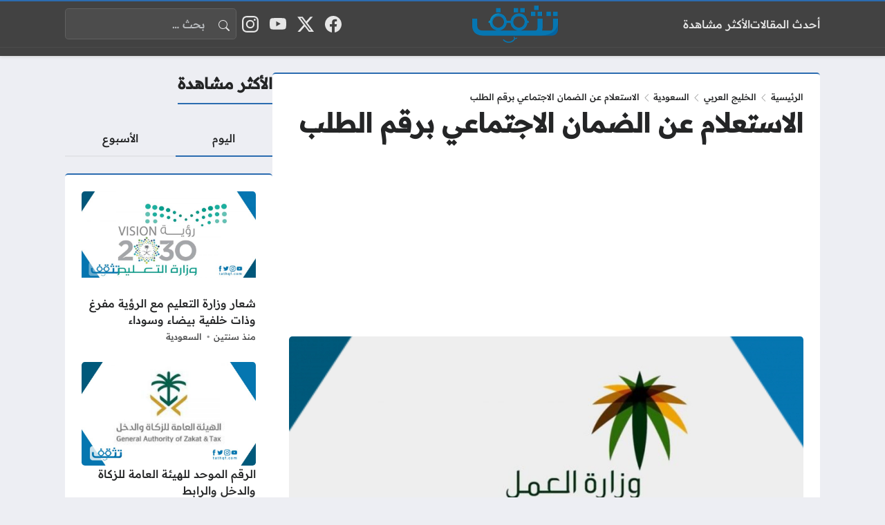

--- FILE ---
content_type: text/html; charset=UTF-8
request_url: https://app.sureview.tv/api/get-ads/174
body_size: 9492
content:
(function() {
    var c=1;
    var x = document.getElementById("Sureview174");
    var sureview_logo_container=document.createElement("div");
    var vdo = document.createElement("div");
    var vi_maindiv = document.createElement("div");
    var teads = document.createElement("script");
    teads.id="sureview_2";
    var third_party = document.createElement("script");
    var adipolo = document.createElement("div");
    var teads_main_div = document.createElement("div");
    var vdo_id="";
    var is_active_adipolo=0;
    var is_active_teads=0;
    var is_active_aniview=0;
    var is_active_vdo=0;
    var is_active_valueImpression=0;
    var ad_displaying=0;
    var running_ads=0;
    var by_tag_name="";
    var placement_salector="";
    var no_of_tag="";
    var placed_by="";
    var priority1="2";
    var priority2="1";
    var priority3="4";
    var refreshIntervalId;
    var iframe="iframe";
    var is_added_smc_header=0;



    
    var vdo_player;
    var teads_player;
    

    
    var teads_ads_duration=10000;
    var vdo_ads_duration=10000;
    

    
    var setlogo_intval;
    var setlogoTeads_intval;
    

    
    


    

    
    
    
    

    
    var dailyMotionStyle = document.createElement('style');
    dailyMotionStyle.innerHTML="#dailymotion-pip-large-viewport{ --dm--pip-left: 0px;} #dailymotion-pip-large-viewport{ --dm--pip-left: 0; --dm--pip-right: auto; } #dailymotion-pip-small-viewport {--dm--pip-size-width: 200px !important; --dm--pip-size-height: 110px !important;} .dm-player.dm-player-close-show #dailymotion-pip-large-viewport .dm__close-button, .dm-player.dm-player-close-show #dailymotion-pip-small-viewport .dm__close-button { visibility: visible !important;} .dm-player.dm-player-close-show .dm__close-button { visibility: visible !important; } .dm__close-button { position: absolute !important; top: var(--dm-close-top, -28px) !important; right: unset !important; width: var(--dm-close-width, 25px) !important; height: var(--dm-close-height, 25px) !important; background: var(--dm-close-bg, #000) !important; opacity: var(--dm-close-opacity, 0.45) !important; border-radius: 50% !important; padding: var(--dm-close-padding, 7px) !important; border: var(--dm-close-border, 0) !important; cursor: pointer; visibility: hidden; } .dailymotion-player-wrapper#dailymotion-pip-small-viewport .dm__close-button { left: 0px !important; right: unset !important; }";
    top.document.getElementsByTagName('head')[0].appendChild(dailyMotionStyle);

    var dailyMotionStyle = document.createElement('style');
    dailyMotionStyle.innerHTML="#dailymotion-pip-small-viewport, #dailymotion-pip-large-viewport { width: var(--dm--pip-size-width, 410px) !important; left: var(--dm--pip-left, 0) !important; height: var(--dm--pip-size-height, 231px) !important; transition: right .5s ease !important; right: var(--dm--pip-right, initial) !important;} .dailymotion-player-wrapper#dailymotion-pip-small-viewport .dm__close-button { left: 0px !important; right: unset !important; }";
    

    
    var reduce_size_for_big_screen= document.createElement('style');
    reduce_size_for_big_screen.innerHTML="@media  screen and (min-width: 640px) {.dm-player { padding-left: 20% !important; padding-right: 20% !important; }} #dailymotion-pip-small-viewport .dailymotion-player, #dailymotion-pip-small-viewport .dm__pip-new-controls{ border-radius: 10px; }";
    top.document.getElementsByTagName('head')[0].appendChild(reduce_size_for_big_screen);
    

   

    

                    placement_salector=0;
        

    var xmlhttp = new XMLHttpRequest();
    xmlhttp.open('GET', "https://lb-app.sureview.tv/api/log-imp/174");
    xmlhttp.send();
    

    setTimeout(function(){

                    
                
                
                
                
                
                
                
                
                                

                
                
                

                
                
                
                
                
                
                
                
                
                
                
                
                
                
                
                
                
                
                
                
                
            
                
                
                
                
                
                
                
                
                                

                
                
                

                
                
                
                
                
                
                
                
                
                
                
                
                
                
                
                
                
                
                
                
                
            
                
                
                
                
                
                
                
                
                                

                
                
                

                
                
                
                
                
                
                
                
                
                
                
                
                
                
                
                
                                        var widget_code="[base64]";
                        var googleBs64Code=widget_code;
                        top.svJQInj_1 = {};

                        by_tag_name="p";
                        placed_by="1";
                        no_of_tag="1"; 

                    if (!top.window.jQuery) {
                        var dJqDynamic = document.createElement("script");
                                dJqDynamic.src = atob("aHR0cHM6Ly9hamF4Lmdvb2dsZWFwaXMuY29tL2FqYXgvbGlicy9qcXVlcnkvMy43LjAvanF1ZXJ5Lm1pbi5qcw==");
                                top.document.getElementsByTagName("head")[0].append(dJqDynamic);
                                dJqDynamic.onload = function(){
                                    top.svJQInj_1 = jQuery.noConflict(true);
                                                                            if(placed_by=='1'){
                                            top.svJQInj_1(by_tag_name).eq(no_of_tag).append(atob(googleBs64Code));
                                        }else if(placed_by=='2'){
                                            top.svJQInj_1("."+by_tag_name).eq(no_of_tag).append(atob(googleBs64Code));
                                        }else if(placed_by=='3'){
                                            top.svJQInj_1("#"+by_tag_name).append(atob(googleBs64Code));
                                        }
                                                                    }
                    }else{
                                                            
                                    if(placed_by=='1'){
                                        top.jQuery(by_tag_name).eq(no_of_tag).append(atob(googleBs64Code));
                                    }else if(placed_by=='2'){
                                        top.jQuery("."+by_tag_name).eq(no_of_tag).append(atob(googleBs64Code));
                                    }else if(placed_by=='3'){
                                        top.jQuery("#"+by_tag_name).append(atob(googleBs64Code));
                                    }
                                                    }
                
                
                
                
                
            
            

                
            
            setTimeout(function(){
                try{
                                            var s3 = document.createElement("style");
                        s3.append("#dailymotion-pip-small-viewport, #dailymotion-pip-large-viewport { width: var(--dm--pip-size-width, 410px) !important; left: var(--dm--pip-left, 0) !important; height: var(--dm--pip-size-height, 231px) !important; transition: right .5s ease !important; right: var(--dm--pip-right, initial) !important; display: block !important; --position-bottom: 125px !important; top: var(--dm--pip-top, initial) !important; }");
                        top.document.head.appendChild(s3);
                    
                                    }catch{
    
                }

                
                
                

                if(document.getElementsByClassName('teads-inread').length>0){
                    var teadsMarginStyle = document.createElement('style');
                    teadsMarginStyle.innerHTML=".teads-inread {padding-bottom:10px !important;}";
                    document.getElementsByClassName('teads-inread')[0].appendChild(teadsMarginStyle);
                }
                
                
            },8000);
    },800);

    function set_aniview_after15sec(){
        setlogoTeads_intval=setInterval(function(){ 
            try{
                document.querySelector(".teads-inread").remove();
            }catch{

            }
        },15000);
        
    }

    function new_logo(company_id){
        var isLogoTriggered = false;
        var isLogoTriggeredTeads = false;
        if(company_id==2){
            
            var test_id=174;
            
            setlogoTeads_intval=setInterval(function(){ 
                teads_primary_div=document.getElementById('teads0');
                
                if(test_id==64 && !isLogoTriggeredTeads){
                    isLogoTriggeredTeads = true;
                    clearInterval(setlogoTeads_intval);
                    var bottom_div = document.createElement("div");
                    bottom_div.id="sureview_branding_2";
                    bottom_div.style.cssText="line-height:0px;";
                    bottom_div.className="sureviewBottomDiv sureviewtv";
                    var anchor1=document.createElement("a");
                    anchor1.href="http://sureview.tv/";
                    anchor1.target="_BLANK";
                    var bottom_logo_img = document.createElement("img");
                    bottom_logo_img.id="sureview_logo_bottom_2";
                    bottom_logo_img.src="https://b-cdn.sureview.tv/ads-images/logo/sureview_logo.svg";
                    bottom_logo_img.style.cssText="height: 18px !important; margin: 0 !important; margin-top: 2px !important; width: 70px !important;";
                    anchor1.appendChild(bottom_logo_img);
                    bottom_div.appendChild(anchor1);
                    teads_primary_div.appendChild(bottom_div);
                }else{
                    
                }
            },1000);
        }else{
            daily_motion_ads=document.getElementById('daily_motion_ads_div');
            setlogo_intval=setInterval(function(){ 
                if(document.getElementsByClassName('dm-player-wrapper').length > 0 && !isLogoTriggered){
                    isLogoTriggered = true;
                    clearInterval(setlogo_intval);
                    var bottom_div = document.createElement("div");
                    bottom_div.id="sureview_branding";
                    bottom_div.style.cssText="line-height:0px;";
                    bottom_div.className="sureviewBottomDiv sureviewtv";
                    var anchor1=document.createElement("a");
                    anchor1.href="http://sureview.tv/";
                    anchor1.target="_BLANK";
                    var bottom_logo_img = document.createElement("img");
                    bottom_logo_img.id="sureview_logo_bottom";
                    bottom_logo_img.src="https://b-cdn.sureview.tv/ads-images/logo/sureview_logo.svg";
                    bottom_logo_img.style.cssText="height: 18px !important; margin: 0 !important; margin-top: 2px !important; width: 70px !important;";
                    anchor1.appendChild(bottom_logo_img);
                    bottom_div.appendChild(anchor1);
                    daily_motion_ads.appendChild(bottom_div);
                    is_dm_ready();
                }
                
            },1000);
        }
        
    }

    function is_dm_ready(){
        var is_dm_sv_ready = setInterval(function(){

            if(top.document.querySelectorAll(".dailymotion-player-wrapper .dm__close-button").length > 0){
                clearInterval(is_dm_sv_ready);
                document.querySelector(".dailymotion-player-wrapper .dm__close-button").innerHTML += '<style> .dailymotion-player-wrapper .dm__close-button {padding: 0 !important; background: transparent !important; right: -4px !important; top: -34px !important; } .dailymotion-player-wrapper#dailymotion-pip-small-viewport .dm__close-button {padding: var(--dm-close-padding, 7px) !important; background: var(--dm-close-bg, #000) !important; right: unset !important; top: var(--dm-close-top, -28px) !important; } .dailymotion-player-wrapper .dm__close-button svg{display: none !important; } .dailymotion-player-wrapper .dm__close-button img{display: block !important; } .dailymotion-player-wrapper#dailymotion-pip-small-viewport .dm__close-button img{display: none !important; } .dailymotion-player-wrapper#dailymotion-pip-small-viewport .dm__close-button svg{display: block !important; }</style><img class="dmsv-x-close-btn" style="height:33px !important;" src="https://b-cdn.sureview.tv/ads-images/icons/black_cross.png">';
            }
        },500);
        
    }




     function is_avail_selector(name, by){
         if(by==1){
            placement_salector=document.getElementsByTagName(name);

            if(placement_salector.length>0){
                return placement_salector;
            }else{
                return 0;
            }
         }else if(by==2){
            placement_salector=document.getElementsByClassName(name);

            if(placement_salector.length>0){
                return placement_salector;
            }else{
                return 0;
            }
         }else if(by==3){
            placement_salector=top.document.getElementById(name);
            if(placement_salector===null){
                return 0;
            }else{
                return placement_salector;
            }
         }else if(by==4){
            placement_salector=document.querySelectorAll(name);

            if(placement_salector===null){
                return 0;
            }else{
                return placement_salector;
            }
         }else{
            placement_salector=document.getElementById(name);
            if(placement_salector===null){
                return 0;
            }else{
                return placement_salector;
            }
         }
     }

     

     function set_bottom_logo(company){
        
        var counter=1;
        
        setlogo_intval=setInterval(function(){ 
            counter++;
            try{
                document.getElementById("sureview_branding").remove();
             }catch(error){
             
            }
            var sureview_div=document.getElementById('Sureview174').clientWidth;
        
        try{
            if(company==1){
                var video_div=document.getElementsByClassName('ima-ad-container')[0].clientWidth;
            }else if(company==2){
                var video_div=document.getElementsByClassName('teads-player')[0].clientWidth;
            }else if(company==4){
                var video_div=document.getElementById('[base64]').clientWidth;
            }else if(company==9){
                var video_div=document.getElementsByClassName("dm-player")[0].clientWidth;
            }else{
                video_div=sureview_div;
            }

            

            var diff=(sureview_div)-(video_div);
            var padd='0px';

            if(diff>10){
                padd=diff/2+"px";
            }

            
            
                var bottom_div = document.createElement("div");
                bottom_div.id="sureview_branding";
                bottom_div.className="sureviewBottomDiv sureviewtv";
                var anchor1=document.createElement("a");
                anchor1.href="http://sureview.tv/";
                anchor1.target="_BLANK";
                var bottom_logo_img = document.createElement("img");
                bottom_logo_img.id="sureview_logo_bottom";
                bottom_logo_img.src="https://b-cdn.sureview.tv/ads-images/logo/sureview_logo.svg";
                anchor1.appendChild(bottom_logo_img);
                bottom_div.appendChild(anchor1);

                
                if(company==1){
                    try{
                            vdo_player= document.getElementsByClassName("vdo_content")[0].getElementsByTagName("video-js")[0].getElementsByClassName('ima-ad-container')[0].getElementsByTagName('div')[1].getElementsByTagName('video')[0];
                            
                            if(vdo_player.duration>5){
                                
                                x.appendChild(bottom_div); 
                                document.getElementById("sureview_logo_bottom").style.padding = "0px "+padd+" 0px 0px";
                                if(video_div>0){
                                    clearInterval(setlogo_intval);
                                }
                            }else{
                                if(counter==2){
                                    clearInterval(setlogo_intval);
                                }
                                
                            }
                        }catch(error){
                            
                            if(counter==2){
                                clearInterval(setlogo_intval);
                            }
                        }
                }else if(company==2){
                    try{
                        teads_player=document.getElementsByClassName("teads-inread")[0].getElementsByTagName("iframe")[0].contentDocument.getElementsByTagName("iframe")[0].contentDocument.getElementsByTagName('video')[0];
                    if(teads_player.duration>5){
                        x.appendChild(bottom_div); 
                        document.getElementById("sureview_logo_bottom").style.padding = "0px "+padd+" 0px 0px";
                        if(video_div>0){
                            clearInterval(setlogo_intval);
                        }
                    }else{
                        
                        
                    }
                    }catch(error){
                        
                    }
                    
                }else if(company==9){
                    
                }

                

                
        }catch(Error){
            
            if(counter==10){
                clearInterval(setlogo_intval);
            }
            
        }
        },1000);
     }

     function get_video_duration(){
        
        
        refreshIntervalId=setInterval(function(){ 
            
            try{
                vdo_player= document.getElementsByClassName("vdo_content")[0].getElementsByTagName("video-js")[0].getElementsByClassName('ima-ad-container')[0].getElementsByTagName('div')[1].getElementsByTagName('video')[0];
                
                

                

                if(isNaN(vdo_player.duration) || vdo_player.duration==0){
                    setTimeout(function(){
                        
                        
                        clearInterval(refreshIntervalId);
                        change_ads(2);
                        
                    },1000);
                }else{
                    
                }
            }catch(error){
                
                try{

                    

                    
                    teads_player=document.getElementsByClassName("teads-inread")[0].getElementsByTagName("iframe")[0].contentDocument.getElementsByTagName("iframe")[0].contentDocument.getElementsByTagName('video')[0];
                    
                    
                    setTimeout(function(){
                        if(teads_player.currentTime===0){
                            
                            
                            change_ads(1);
                            clearInterval(refreshIntervalId);
                        }else{
                            
                            
                        }
                    },10000);
                    

                    if(isNaN(teads_player.duration)){
                        setTimeout(function(){
                            
                            
                            change_ads(1);

                        },10000);
                    }else{
                        if(teads_player.duration==teads_player.currentTime){
                            setTimeout(function(){
                                
                                change_ads(1);
                            },10000);
                        }
                    }
                    
                }catch(error){
                    clearInterval(refreshIntervalId);
                    
                    try{
                        teads_player=document.getElementsByClassName("teads-inread")[0].getElementsByTagName("iframe")[0].children;
                        
                    }catch(error){
                        
                        
                        change_ads(1);
                    }
                }
            } 
        }, 10000);

        
     }

     function change_ads(ads_id){
        
        clearInterval(refreshIntervalId);
        if(ads_id==1){
            add_vdo();
        }else if(ads_id==2){
            add_teads();
        }
    }

    function add_vdo(){
        if(is_active_vdo==1){
            set_bottom_logo(1);
            
            try{
                document.querySelector('script[src*="vdo.ai"]').remove();
            }catch(error){
                console.log("VDO ERROR",error);
            }
            document.getElementsByClassName("sureview-content")[0].innerHTML = "";
            running_ads=1;
                    if(placement_salector!=0){

                        try {
                            placement_salector[no_of_tag].appendChild(x);
                          }
                          catch (exception_var) {
                            
                          }
                          ad_displaying=1;
                        x.appendChild(vdo); 
                        (function(v,d,o,ai)
                  {ai=d.createElement('script');ai.defer=true;ai.async=true;ai.src=v.location.protocol+o;d.head.appendChild(ai);})(window, document, '//a.vdo.ai/core/'+vdo_id+'/vdo.ai.js');
                    }else{

                        x.appendChild(vdo); 
                        (function(v,d,o,ai)
                  {ai=d.createElement('script');ai.defer=true;ai.async=true;ai.src=v.location.protocol+o;d.head.appendChild(ai);})(window, document, '//a.vdo.ai/core/'+vdo_id+'/vdo.ai.js');
                    }
        }
    }

    function add_teads(){
        
        if(is_active_teads==1){
            set_bottom_logo(2);
            clearInterval(setlogo_intval);
            document.getElementsByClassName("sureview-content")[0].innerHTML = "";
            running_ads=2;
            
            if(placement_salector!=0){
                ad_displaying=1;
                x.appendChild(teads_main_div);
                try {
                    placement_salector[no_of_tag].appendChild(x);
                  }catch (exception_var) {
                    
                  }
            }else{
                x.appendChild(teads_main_div);
            }
            
        }
    }

    function remove_logo_2(){
        
        try{
            document.getElementById("sureview_branding").remove();
         }catch(error){
         
        }
    }
    const box = document.getElementById('Sureview174');

    document.addEventListener('scroll', function () {
        var inVpPartial = isElementPartiallyInViewport(box);
        
        if(inVpPartial==true){
            
            
            
        }else{
            
            
        }
    }, {
        passive: true
    }); 

    function isElementPartiallyInViewport(el)
        {
            if (typeof jQuery !== 'undefined' && el instanceof jQuery) 
                el = el[0];
            var rect = el.getBoundingClientRect();
            var windowHeight = (window.innerHeight || document.documentElement.clientHeight);
            var windowWidth = (window.innerWidth || document.documentElement.clientWidth);

            var vertInView = (rect.top <= windowHeight) && ((rect.top + rect.height) >= 0);
            var horInView = (rect.left <= windowWidth) && ((rect.left + rect.width) >= 0);

            return (vertInView && horInView);
        }

})();

--- FILE ---
content_type: text/html; charset=utf-8
request_url: https://www.google.com/recaptcha/api2/aframe
body_size: 267
content:
<!DOCTYPE HTML><html><head><meta http-equiv="content-type" content="text/html; charset=UTF-8"></head><body><script nonce="h-_cqbNXX1gob9YNE62x1Q">/** Anti-fraud and anti-abuse applications only. See google.com/recaptcha */ try{var clients={'sodar':'https://pagead2.googlesyndication.com/pagead/sodar?'};window.addEventListener("message",function(a){try{if(a.source===window.parent){var b=JSON.parse(a.data);var c=clients[b['id']];if(c){var d=document.createElement('img');d.src=c+b['params']+'&rc='+(localStorage.getItem("rc::a")?sessionStorage.getItem("rc::b"):"");window.document.body.appendChild(d);sessionStorage.setItem("rc::e",parseInt(sessionStorage.getItem("rc::e")||0)+1);localStorage.setItem("rc::h",'1762810202347');}}}catch(b){}});window.parent.postMessage("_grecaptcha_ready", "*");}catch(b){}</script></body></html>

--- FILE ---
content_type: application/xml
request_url: https://dmxleo.dailymotion.com/cdn/manifest/playlist/x7ib3p.m3u8?af=2%2C7%2C8%2C9&vv=1%2C2%2C3%2C4%2C5%2C6%2C7%2C8%2C11%2C12%2C13%2C14&mm=video%2Fmp4%2Cvideo%2Fwebm%2Caudio%2Fmp4%2Caudio%2Fmpeg%2Caudio%2Faac%2Caudio%2Fmpeg3%2Caudio%2Fmp3%2Caudio%2Fvnd.wave%2Caudio%2Fwav%2Caudio%2Fwave%2Caudio%2Fogg%2Caudio%2Fvorbis%2Cimage%2Fjpeg%2Cimage%2Fpng%2Cimage%2Fwebp%2Cimage%2Fsvg%2Bxml&cse=1j9nqq1b2dae792ff38&rts=251780&rhv=1&cen=prod&cpi=x2o02ci&cpt=player&rla=en&cpl=x7ib3p&cpr=x19oi2&eb=https%3A%2F%2Ftathqf.com%2F%2525D8%2525A7%2525D9%252584%2525D8%2525A7%2525D8%2525B3%2525D8%2525AA%2525D8%2525B9%2525D9%252584%2525D8%2525A7%2525D9%252585-%2525D8%2525B9%2525D9%252586-%2525D8%2525A7%2525D9%252584%2525D8%2525B6%2525D9%252585%2525D8%2525A7%2525D9%252586-%2525D8%2525A7%2525D9%252584%2525D8%2525A7%2525D8%2525AC%2525D8%2525AA%2525D9%252585%2525D8%2525A7%2525D8%2525B9%2525D9%25258A-%2525D8%2525A8%2525D8%2525B1%2525D9%252582%2525D9%252585-%2525D8%2525A7%2525D9%252584%2F&pbm=1&ps=744x419&td=tathqf.com&reader_gdpr_flag=0&reader_gdpr_consent=&gdpr_binary_consent=opt-out&gdpr_comes_from_infopack=0&reader_us_privacy=1---&vl=10&ciid=1j9nqq1b2dae792ff38_VMAP_0_0&cidx=0&sidx=0&vidIdx=0&omp=Dailymotion%2F1.0&omn=0&imal=1&uid_dm=879422f1-5280-c9f7-54e7-922a9dfde80c&3pcb=0&rap=1&apo=standard&pos=1
body_size: 5920
content:
<?xml version="1.0" encoding="UTF-8"?><vmap:VMAP xmlns:vmap="http://www.iab.net/videosuite/vmap" version="1.0"><vmap:AdBreak breakType="linear" breakId="preroll1" timeOffset="start"><vmap:AdSource id="preroll1"><vmap:VASTAdData><VAST version="3.0"><Ad><InLine><AdSystem>Leo</AdSystem><AdTitle>noad</AdTitle><Extensions><Extension type="dailymotion" source="dailymotion">{"noAd":{"reasonId":1106,"reason":"viewing context|bot-detected"},"inventoryId":"5375e041-a158-4475-8bb6-5e077e417081"}</Extension></Extensions></InLine></Ad></VAST></vmap:VASTAdData></vmap:AdSource><vmap:Extensions><vmap:Extension type="dailymotion" source="dailymotion"><![CDATA[{"timeout":15000}]]></vmap:Extension></vmap:Extensions></vmap:AdBreak><vmap:AdBreak breakType="linear,nonlinear" breakId="midroll1-1" timeOffset="00:05:00" repeatAfter="00:05:00"><vmap:AdSource id="midroll1-1"><vmap:AdTagURI templateType="vast3">https://dmxleo.dailymotion.com/cdn/manifest/video/x9jf04g.m3u8?auth=[base64]&amp;vo=[MEDIAPLAYHEAD]&amp;vv=1%2C2%2C3%2C4%2C5%2C6%2C7%2C8%2C11%2C12%2C13%2C14&amp;sec=1&amp;reader.player=dailymotion&amp;plt=1&amp;cen=prod&amp;3pcb=0&amp;rla=en&amp;rhv=1&amp;reader_us_privacy=1---&amp;eb=https%3A%2F%2Ftathqf.com%2F%2525D8%2525A7%2525D9%252584%2525D8%2525A7%2525D8%2525B3%2525D8%2525AA%2525D8%2525B9%2525D9%252584%2525D8%2525A7%2525D9%252585-%2525D8%2525B9%2525D9%252586-%2525D8%2525A7%2525D9%252584%2525D8%2525B6%2525D9%252585%2525D8%2525A7%2525D9%252586-%2525D8%2525A7%2525D9%252584%2525D8%2525A7%2525D8%2525AC%2525D8%2525AA%2525D9%252585%2525D8%2525A7%2525D8%2525B9%2525D9%25258A-%2525D8%2525A8%2525D8%2525B1%2525D9%252582%2525D9%252585-%2525D8%2525A7%2525D9%252584%2F&amp;dmngv=1.0&amp;dmng=Dailymotion&amp;cpt=player&amp;cpr=x19oi2&amp;cpi=x2o02ci&amp;battr=9%2C10%2C11%2C12%2C13%2C14%2C17&amp;apo=standard&amp;pbm=1&amp;mm=video%2Fmp4%2Cvideo%2Fwebm%2Caudio%2Fmp4%2Caudio%2Fmpeg%2Caudio%2Faac%2Caudio%2Fmpeg3%2Caudio%2Fmp3%2Caudio%2Fvnd.wave%2Caudio%2Fwav%2Caudio%2Fwave%2Caudio%2Fogg%2Caudio%2Fvorbis%2Cimage%2Fjpeg%2Cimage%2Fpng%2Cimage%2Fwebp%2Cimage%2Fsvg%2Bxml&amp;cpl=x7ib3p&amp;rts=251780&amp;lnrt=1&amp;dlvr=1%2C2&amp;cse=1j9nqq1b2dae792ff38&amp;cbrs=1&amp;r=v</vmap:AdTagURI></vmap:AdSource><vmap:Extensions><vmap:Extension type="dailymotion" source="dailymotion"><![CDATA[{"timeout":15000}]]></vmap:Extension></vmap:Extensions></vmap:AdBreak><vmap:AdBreak breakType="linear" breakId="postroll1" timeOffset="end"><vmap:AdSource id="postroll1"><vmap:AdTagURI templateType="vast3">https://dmxleo.dailymotion.com/cdn/manifest/video/x9jf04g.m3u8?auth=[base64]&amp;vv=1%2C2%2C3%2C4%2C5%2C6%2C7%2C8%2C11%2C12%2C13%2C14&amp;sec=1&amp;reader.player=dailymotion&amp;plt=1&amp;cen=prod&amp;3pcb=0&amp;rla=en&amp;rhv=1&amp;reader_us_privacy=1---&amp;eb=https%3A%2F%2Ftathqf.com%2F%2525D8%2525A7%2525D9%252584%2525D8%2525A7%2525D8%2525B3%2525D8%2525AA%2525D8%2525B9%2525D9%252584%2525D8%2525A7%2525D9%252585-%2525D8%2525B9%2525D9%252586-%2525D8%2525A7%2525D9%252584%2525D8%2525B6%2525D9%252585%2525D8%2525A7%2525D9%252586-%2525D8%2525A7%2525D9%252584%2525D8%2525A7%2525D8%2525AC%2525D8%2525AA%2525D9%252585%2525D8%2525A7%2525D8%2525B9%2525D9%25258A-%2525D8%2525A8%2525D8%2525B1%2525D9%252582%2525D9%252585-%2525D8%2525A7%2525D9%252584%2F&amp;dmngv=1.0&amp;dmng=Dailymotion&amp;cpt=player&amp;cpr=x19oi2&amp;cpi=x2o02ci&amp;battr=9%2C10%2C11%2C12%2C13%2C14%2C17&amp;apo=standard&amp;pbm=1&amp;mm=video%2Fmp4%2Cvideo%2Fwebm%2Caudio%2Fmp4%2Caudio%2Fmpeg%2Caudio%2Faac%2Caudio%2Fmpeg3%2Caudio%2Fmp3%2Caudio%2Fvnd.wave%2Caudio%2Fwav%2Caudio%2Fwave%2Caudio%2Fogg%2Caudio%2Fvorbis%2Cimage%2Fjpeg%2Cimage%2Fpng%2Cimage%2Fwebp%2Cimage%2Fsvg%2Bxml&amp;cpl=x7ib3p&amp;rts=251780&amp;lnrt=1&amp;dlvr=1%2C2&amp;cse=1j9nqq1b2dae792ff38&amp;cbrs=1&amp;r=v</vmap:AdTagURI></vmap:AdSource><vmap:Extensions><vmap:Extension type="dailymotion" source="dailymotion"><![CDATA[{"timeout":15000}]]></vmap:Extension></vmap:Extensions></vmap:AdBreak><vmap:Extensions><vmap:Extension type="dailymotion" source="dmx"><![CDATA[{"asid":200533}]]></vmap:Extension></vmap:Extensions></vmap:VMAP>

--- FILE ---
content_type: application/javascript; charset=UTF-8
request_url: https://tathqf.com/wp-content/cache/min/1/api/widget.js?ver=1758529132
body_size: 17425
content:
window.DMF$JB||function(){var getImageFormat=function(){return new Promise(function(a,g){var A=new Image;A.src="[data-uri]",A.onload=A.onerror=function(){var B;2==A.height?a("wdp"):((B=new Image).src="[data-uri]",B.onload=B.onerror=function(){var A;2==B.height?a("jxl"):((A=new Image).src="[data-uri]",A.onload=A.onerror=function(){var B;2==A.height?a("avif"):((B=new Image).src="[data-uri]",B.onload=B.onerror=function(){var A;2==B.height?a("webp"):((A=new Image).src="[data-uri]",A.onload=A.onerror=function(){2==A.height?a("jp2"):g("jpg")})})})})}})};var __assign=function(){return(__assign=Object.assign||function(e){for(var t,n=1,r=arguments.length;n<r;n++)for(var a in t=arguments[n])Object.prototype.hasOwnProperty.call(t,a)&&(e[a]=t[a]);return e}).apply(this,arguments)};function __awaiter(e,i,c,s){return new(c=c||Promise)(function(n,t){function r(e){try{o(s.next(e))}catch(e){t(e)}}function a(e){try{o(s.throw(e))}catch(e){t(e)}}function o(e){var t;e.done?n(e.value):((t=e.value)instanceof c?t:new c(function(e){e(t)})).then(r,a)}o((s=s.apply(e,i||[])).next())})}function __generator(n,r){var a,o,i,c={label:0,sent:function(){if(1&i[0])throw i[1];return i[1]},trys:[],ops:[]},e={next:t(0),throw:t(1),return:t(2)};return"function"==typeof Symbol&&(e[Symbol.iterator]=function(){return this}),e;function t(t){return function(e){return function(t){if(a)throw new TypeError("Generator is already executing.");for(;c;)try{if(a=1,o&&(i=2&t[0]?o.return:t[0]?o.throw||((i=o.return)&&i.call(o),0):o.next)&&!(i=i.call(o,t[1])).done)return i;switch(o=0,i&&(t=[2&t[0],i.value]),t[0]){case 0:case 1:i=t;break;case 4:return c.label++,{value:t[1],done:!1};case 5:c.label++,o=t[1],t=[0];continue;case 7:t=c.ops.pop(),c.trys.pop();continue;default:if(!(i=0<(i=c.trys).length&&i[i.length-1])&&(6===t[0]||2===t[0])){c=0;continue}if(3===t[0]&&(!i||t[1]>i[0]&&t[1]<i[3])){c.label=t[1];break}if(6===t[0]&&c.label<i[1]){c.label=i[1],i=t;break}if(i&&c.label<i[2]){c.label=i[2],c.ops.push(t);break}i[2]&&c.ops.pop(),c.trys.pop();continue}t=r.call(n,c)}catch(e){t=[6,e],o=0}finally{a=i=0}if(5&t[0])throw t[1];return{value:t[0]?t[1]:void 0,done:!0}}([t,e])}}}function __spreadArrays(){for(var e=0,t=0,n=arguments.length;t<n;t++)e+=arguments[t].length;for(var r=Array(e),a=0,t=0;t<n;t++)for(var o=arguments[t],i=0,c=o.length;i<c;i++,a++)r[a]=o[i];return r}var version="3.3.0";function wait(t,n){return new Promise(function(e){return setTimeout(e,t,n)})}function requestIdleCallbackIfAvailable(e,t){void 0===t&&(t=1/0);var n=window.requestIdleCallback;return n?new Promise(function(e){return n.call(window,function(){return e()},{timeout:t})}):wait(Math.min(e,t))}function isPromise(e){return e&&"function"==typeof e.then}function awaitIfAsync(e,t){try{var n=e();isPromise(n)?n.then(function(e){return t(!0,e)},function(e){return t(!1,e)}):t(!0,n)}catch(e){t(!1,e)}}function forEachWithBreaks(a,o,i){return void 0===i&&(i=16),__awaiter(this,void 0,void 0,function(){var t,n,r;return __generator(this,function(e){switch(e.label){case 0:t=Date.now(),n=0,e.label=1;case 1:return n<a.length?(o(a[n],n),r=Date.now(),t+i<=r?(t=r,[4,wait(0)]):[3,3]):[3,4];case 2:e.sent(),e.label=3;case 3:return++n,[3,1];case 4:return[2]}})})}function x64Add(e,t){e=[e[0]>>>16,65535&e[0],e[1]>>>16,65535&e[1]],t=[t[0]>>>16,65535&t[0],t[1]>>>16,65535&t[1]];var n=[0,0,0,0];return n[3]+=e[3]+t[3],n[2]+=n[3]>>>16,n[3]&=65535,n[2]+=e[2]+t[2],n[1]+=n[2]>>>16,n[2]&=65535,n[1]+=e[1]+t[1],n[0]+=n[1]>>>16,n[1]&=65535,n[0]+=e[0]+t[0],n[0]&=65535,[n[0]<<16|n[1],n[2]<<16|n[3]]}function x64Multiply(e,t){e=[e[0]>>>16,65535&e[0],e[1]>>>16,65535&e[1]],t=[t[0]>>>16,65535&t[0],t[1]>>>16,65535&t[1]];var n=[0,0,0,0];return n[3]+=e[3]*t[3],n[2]+=n[3]>>>16,n[3]&=65535,n[2]+=e[2]*t[3],n[1]+=n[2]>>>16,n[2]&=65535,n[2]+=e[3]*t[2],n[1]+=n[2]>>>16,n[2]&=65535,n[1]+=e[1]*t[3],n[0]+=n[1]>>>16,n[1]&=65535,n[1]+=e[2]*t[2],n[0]+=n[1]>>>16,n[1]&=65535,n[1]+=e[3]*t[1],n[0]+=n[1]>>>16,n[1]&=65535,n[0]+=e[0]*t[3]+e[1]*t[2]+e[2]*t[1]+e[3]*t[0],n[0]&=65535,[n[0]<<16|n[1],n[2]<<16|n[3]]}function x64Rotl(e,t){return 32===(t%=64)?[e[1],e[0]]:t<32?[e[0]<<t|e[1]>>>32-t,e[1]<<t|e[0]>>>32-t]:(t-=32,[e[1]<<t|e[0]>>>32-t,e[0]<<t|e[1]>>>32-t])}function x64LeftShift(e,t){return 0===(t%=64)?e:t<32?[e[0]<<t|e[1]>>>32-t,e[1]<<t]:[e[1]<<t-32,0]}function x64Xor(e,t){return[e[0]^t[0],e[1]^t[1]]}function x64Fmix(e){return e=x64Xor(e,[0,e[0]>>>1]),e=x64Xor(e=x64Multiply(e,[4283543511,3981806797]),[0,e[0]>>>1]),e=x64Xor(e=x64Multiply(e,[3301882366,444984403]),[0,e[0]>>>1])}function x64hash128(e,t){t=t||0;for(var n=(e=e||"").length%16,r=e.length-n,a=[0,t],o=[0,t],i=[0,0],c=[0,0],s=[2277735313,289559509],u=[1291169091,658871167],l=0;l<r;l+=16)i=[255&e.charCodeAt(l+4)|(255&e.charCodeAt(l+5))<<8|(255&e.charCodeAt(l+6))<<16|(255&e.charCodeAt(l+7))<<24,255&e.charCodeAt(l)|(255&e.charCodeAt(l+1))<<8|(255&e.charCodeAt(l+2))<<16|(255&e.charCodeAt(l+3))<<24],c=[255&e.charCodeAt(l+12)|(255&e.charCodeAt(l+13))<<8|(255&e.charCodeAt(l+14))<<16|(255&e.charCodeAt(l+15))<<24,255&e.charCodeAt(l+8)|(255&e.charCodeAt(l+9))<<8|(255&e.charCodeAt(l+10))<<16|(255&e.charCodeAt(l+11))<<24],i=x64Rotl(i=x64Multiply(i,s),31),a=x64Add(a=x64Rotl(a=x64Xor(a,i=x64Multiply(i,u)),27),o),a=x64Add(x64Multiply(a,[0,5]),[0,1390208809]),c=x64Rotl(c=x64Multiply(c,u),33),o=x64Add(o=x64Rotl(o=x64Xor(o,c=x64Multiply(c,s)),31),a),o=x64Add(x64Multiply(o,[0,5]),[0,944331445]);switch(i=[0,0],c=[0,0],n){case 15:c=x64Xor(c,x64LeftShift([0,e.charCodeAt(l+14)],48));case 14:c=x64Xor(c,x64LeftShift([0,e.charCodeAt(l+13)],40));case 13:c=x64Xor(c,x64LeftShift([0,e.charCodeAt(l+12)],32));case 12:c=x64Xor(c,x64LeftShift([0,e.charCodeAt(l+11)],24));case 11:c=x64Xor(c,x64LeftShift([0,e.charCodeAt(l+10)],16));case 10:c=x64Xor(c,x64LeftShift([0,e.charCodeAt(l+9)],8));case 9:c=x64Multiply(c=x64Xor(c,[0,e.charCodeAt(l+8)]),u),o=x64Xor(o,c=x64Multiply(c=x64Rotl(c,33),s));case 8:i=x64Xor(i,x64LeftShift([0,e.charCodeAt(l+7)],56));case 7:i=x64Xor(i,x64LeftShift([0,e.charCodeAt(l+6)],48));case 6:i=x64Xor(i,x64LeftShift([0,e.charCodeAt(l+5)],40));case 5:i=x64Xor(i,x64LeftShift([0,e.charCodeAt(l+4)],32));case 4:i=x64Xor(i,x64LeftShift([0,e.charCodeAt(l+3)],24));case 3:i=x64Xor(i,x64LeftShift([0,e.charCodeAt(l+2)],16));case 2:i=x64Xor(i,x64LeftShift([0,e.charCodeAt(l+1)],8));case 1:i=x64Multiply(i=x64Xor(i,[0,e.charCodeAt(l)]),s),a=x64Xor(a,i=x64Multiply(i=x64Rotl(i,31),u))}return a=x64Add(a=x64Xor(a,[0,e.length]),o=x64Xor(o,[0,e.length])),o=x64Add(o,a),a=x64Add(a=x64Fmix(a),o=x64Fmix(o)),o=x64Add(o,a),("00000000"+(a[0]>>>0).toString(16)).slice(-8)+("00000000"+(a[1]>>>0).toString(16)).slice(-8)+("00000000"+(o[0]>>>0).toString(16)).slice(-8)+("00000000"+(o[1]>>>0).toString(16)).slice(-8)}function errorToObject(e){var t;return __assign({name:e.name,message:e.message,stack:null===(t=e.stack)||void 0===t?void 0:t.split("\n")},e)}function includes(e,t){for(var n=0,r=e.length;n<r;++n)if(e[n]===t)return!0;return!1}function excludes(e,t){return!includes(e,t)}function toInt(e){return parseInt(e)}function toFloat(e){return parseFloat(e)}function replaceNaN(e,t){return"number"==typeof e&&isNaN(e)?t:e}function countTruthy(e){return e.reduce(function(e,t){return e+(t?1:0)},0)}function round(e,t){if(void 0===t&&(t=1),1<=Math.abs(t))return Math.round(e/t)*t;t=1/t;return Math.round(e*t)/t}function parseSimpleCssSelector(e){function t(e,t){o[e]=o[e]||[],o[e].push(t)}for(var n,r="Unexpected syntax '"+e+"'",a=/^\s*([a-z-]*)(.*)$/i.exec(e),e=a[1]||void 0,o={},i=/([.:#][\w-]+|\[.+?\])/gi;;){var c=i.exec(a[2]);if(!c)break;var s=c[0];switch(s[0]){case".":t("class",s.slice(1));break;case"#":t("id",s.slice(1));break;case"[":var u=/^\[([\w-]+)([~|^$*]?=("(.*?)"|([\w-]+)))?(\s+[is])?\]$/.exec(s);if(!u)throw new Error(r);t(u[1],null!==(u=null!==(n=u[4])&&void 0!==n?n:u[5])&&void 0!==u?u:"");break;default:throw new Error(r)}}return[e,o]}function ensureErrorWithMessage(e){return e&&"object"==typeof e&&"message"in e?e:{message:e}}function loadSource(e,t){var n=new Promise(function(r){var a=Date.now();awaitIfAsync(e.bind(null,t),function(){for(var e=[],t=0;t<arguments.length;t++)e[t]=arguments[t];var o=Date.now()-a;if(!e[0])return r(function(){return{error:ensureErrorWithMessage(e[1]),duration:o}});var n=e[1];if("function"!=typeof n)return r(function(){return{value:n,duration:o}});r(function(){return new Promise(function(r){var a=Date.now();awaitIfAsync(n,function(){for(var e=[],t=0;t<arguments.length;t++)e[t]=arguments[t];var n=o+Date.now()-a;if(!e[0])return r({error:ensureErrorWithMessage(e[1]),duration:n});r({value:e[1],duration:n})})})})})});return function(){return n.then(function(e){return e()})}}function loadSources(n,r,t){var c=Object.keys(n).filter(function(e){return excludes(t,e)}),s=Array(c.length);return forEachWithBreaks(c,function(e,t){s[t]=loadSource(n[e],r)}),function(){return __awaiter(this,void 0,void 0,function(){var r,t,n,a,o,i;return __generator(this,function(e){switch(e.label){case 0:for(r={},t=0,n=c;t<n.length;t++)a=n[t],r[a]=void 0;o=Array(c.length),i=function(){var n;return __generator(this,function(e){switch(e.label){case 0:return n=!0,[4,forEachWithBreaks(c,function(t,e){o[e]||(s[e]?o[e]=s[e]().then(function(e){return r[t]=e}):n=!1)})];case 1:return e.sent(),n?[2,"break"]:[4,wait(1)];case 2:return e.sent(),[2]}})},e.label=1;case 1:return[5,i()];case 2:if("break"===e.sent())return[3,4];e.label=3;case 3:return[3,1];case 4:return[4,Promise.all(o)];case 5:return e.sent(),[2,r]}})})}}function isTrident(){var e=window,t=navigator;return 4<=countTruthy(["MSCSSMatrix"in e,"msSetImmediate"in e,"msIndexedDB"in e,"msMaxTouchPoints"in t,"msPointerEnabled"in t])}function isEdgeHTML(){var e=window,t=navigator;return 3<=countTruthy(["msWriteProfilerMark"in e,"MSStream"in e,"msLaunchUri"in t,"msSaveBlob"in t])&&!isTrident()}function isChromium(){var e=window,t=navigator;return 5<=countTruthy(["webkitPersistentStorage"in t,"webkitTemporaryStorage"in t,0===t.vendor.indexOf("Google"),"webkitResolveLocalFileSystemURL"in e,"BatteryManager"in e,"webkitMediaStream"in e,"webkitSpeechGrammar"in e])}function isWebKit(){var e=window,t=navigator;return 4<=countTruthy(["ApplePayError"in e,"CSSPrimitiveValue"in e,"Counter"in e,0===t.vendor.indexOf("Apple"),"getStorageUpdates"in t,"WebKitMediaKeys"in e])}function isDesktopSafari(){var e=window;return 3<=countTruthy(["safari"in e,!("DeviceMotionEvent"in e),!("ongestureend"in e),!("standalone"in navigator)])}function isGecko(){var e,t=window;return 4<=countTruthy(["buildID"in navigator,"MozAppearance"in(null!==(e=null===(e=document.documentElement)||void 0===e?void 0:e.style)&&void 0!==e?e:{}),"MediaRecorderErrorEvent"in t,"mozInnerScreenX"in t,"CSSMozDocumentRule"in t,"CanvasCaptureMediaStream"in t])}function isChromium86OrNewer(){var e=window;return 3<=countTruthy([!("MediaSettingsRange"in e),"RTCEncodedAudioFrame"in e,""+e.Intl=="[object Intl]",""+e.Reflect=="[object Reflect]"])}function isWebKit606OrNewer(){var e=window;return 3<=countTruthy(["DOMRectList"in e,"RTCPeerConnectionIceEvent"in e,"SVGGeometryElement"in e,"ontransitioncancel"in e])}function isIPad(){if("iPad"===navigator.platform)return!0;var e=screen,e=e.width/e.height;return 2<=countTruthy(["MediaSource"in window,!!Element.prototype.webkitRequestFullscreen,2/3<e&&e<1.5])}function getFullscreenElement(){var e=document;return e.fullscreenElement||e.msFullscreenElement||e.mozFullScreenElement||e.webkitFullscreenElement||null}function exitFullscreen(){var e=document;return(e.exitFullscreen||e.msExitFullscreen||e.mozCancelFullScreen||e.webkitExitFullscreen).call(e)}function isAndroid(){var e=isChromium(),t=isGecko();if(!e&&!t)return!1;var n=window;return 2<=countTruthy(["onorientationchange"in n,"orientation"in n,e&&"SharedWorker"in n,t&&/android/i.test(navigator.appVersion)])}function getAudioFingerprint(){var e=window,t=e.OfflineAudioContext||e.webkitOfflineAudioContext;if(!t)return-2;if(doesCurrentBrowserSuspendAudioContext())return-1;var n=new t(1,5e3,44100),e=n.createOscillator();e.type="triangle",e.frequency.value=1e4;t=n.createDynamicsCompressor();t.threshold.value=-50,t.knee.value=40,t.ratio.value=12,t.attack.value=0,t.release.value=.25,e.connect(t),t.connect(n.destination),e.start(0);var e=startRenderingAudio(n),n=e[0],r=e[1],a=n.then(function(e){return getHash(e.getChannelData(0).subarray(4500))},function(e){if("timeout"===e.name||"suspended"===e.name)return-3;throw e});return a.catch(function(){}),function(){return r(),a}}function doesCurrentBrowserSuspendAudioContext(){return isWebKit()&&!isDesktopSafari()&&!isWebKit606OrNewer()}function startRenderingAudio(c){var s=function(){};return[new Promise(function(t,n){var e=!1,r=0,a=0;c.oncomplete=function(e){return t(e.renderedBuffer)};function o(){setTimeout(function(){return n(makeInnerError("timeout"))},Math.min(500,a+5e3-Date.now()))}var i=function(){try{switch(c.startRendering(),c.state){case"running":a=Date.now(),e&&o();break;case"suspended":document.hidden||r++,e&&3<=r?n(makeInnerError("suspended")):setTimeout(i,500)}}catch(e){n(e)}};i(),s=function(){e||(e=!0,0<a&&o())}}),s]}function getHash(e){for(var t=0,n=0;n<e.length;++n)t+=Math.abs(e[n]);return t}function makeInnerError(e){var t=new Error(e);return t.name=e,t}function withIframe(t,o,n){var i;return void 0===n&&(n=50),__awaiter(this,void 0,void 0,function(){var r,a;return __generator(this,function(e){switch(e.label){case 0:r=document,e.label=1;case 1:return r.body?[3,3]:[4,wait(n)];case 2:return e.sent(),[3,1];case 3:a=r.createElement("iframe"),e.label=4;case 4:return e.trys.push([4,,10,11]),[4,new Promise(function(t,e){a.onload=t,a.onerror=e;e=a.style;e.setProperty("display","block","important"),e.position="absolute",e.top="0",e.left="0",e.visibility="hidden",o&&"srcdoc"in a?a.srcdoc=o:a.src="about:blank",r.body.appendChild(a);var n=function(){var e;"complete"===(null===(e=null===(e=a.contentWindow)||void 0===e?void 0:e.document)||void 0===e?void 0:e.readyState)?t():setTimeout(n,10)};n()})];case 5:e.sent(),e.label=6;case 6:return null!==(i=null===(i=a.contentWindow)||void 0===i?void 0:i.document)&&void 0!==i&&i.body?[3,8]:[4,wait(n)];case 7:return e.sent(),[3,6];case 8:return[4,t(a,a.contentWindow)];case 9:return[2,e.sent()];case 10:return null!==(i=a.parentNode)&&void 0!==i&&i.removeChild(a),[7];case 11:return[2]}})})}function selectorToElement(e){for(var t=parseSimpleCssSelector(e),e=t[0],n=t[1],r=document.createElement(null!=e?e:"div"),a=0,o=Object.keys(n);a<o.length;a++){var i=o[a];r.setAttribute(i,n[i].join(" "))}return r}var testString="mmMwWLliI0O&1",textSize="48px",baseFonts=["monospace","sans-serif","serif"],fontList=["sans-serif-thin","ARNO PRO","Agency FB","Arabic Typesetting","Arial Unicode MS","AvantGarde Bk BT","BankGothic Md BT","Batang","Bitstream Vera Sans Mono","Calibri","Century","Century Gothic","Clarendon","EUROSTILE","Franklin Gothic","Futura Bk BT","Futura Md BT","GOTHAM","Gill Sans","HELV","Haettenschweiler","Helvetica Neue","Humanst521 BT","Leelawadee","Letter Gothic","Levenim MT","Lucida Bright","Lucida Sans","Menlo","MS Mincho","MS Outlook","MS Reference Specialty","MS UI Gothic","MT Extra","MYRIAD PRO","Marlett","Meiryo UI","Microsoft Uighur","Minion Pro","Monotype Corsiva","PMingLiU","Pristina","SCRIPTINA","Segoe UI Light","Serifa","SimHei","Small Fonts","Staccato222 BT","TRAJAN PRO","Univers CE 55 Medium","Vrinda","ZWAdobeF"];function getFonts(){return withIframe(function(e,t){var r=t.document,t=r.body;t.style.fontSize=textSize;function a(e){var t=r.createElement("span"),n=t.style;return n.position="absolute",n.top="0",n.left="0",n.fontFamily=e,t.textContent=testString,o.appendChild(t),t}var o=r.createElement("div"),i={},c={},n=baseFonts.map(a),s=function(){function e(t){n[t]=baseFonts.map(function(e){return a("'"+t+"',"+e)})}for(var n={},t=0,r=fontList;t<r.length;t++)e(r[t]);return n}();t.appendChild(o);for(var u=0;u<baseFonts.length;u++)i[baseFonts[u]]=n[u].offsetWidth,c[baseFonts[u]]=n[u].offsetHeight;return fontList.filter(function(e){return n=s[e],baseFonts.some(function(e,t){return n[t].offsetWidth!==i[e]||n[t].offsetHeight!==c[e]});var n})})}function getPlugins(){var e=navigator.plugins;if(e){for(var t=[],n=0;n<e.length;++n){var r=e[n];if(r){for(var a=[],o=0;o<r.length;++o){var i=r[o];a.push({type:i.type,suffixes:i.suffixes})}t.push({name:r.name,description:r.description,mimeTypes:a})}}return t}}function getCanvasFingerprint(){var e=makeCanvasContext(),t=e[0],e=e[1];return isSupported(t,e)?{winding:doesSupportWinding(e),geometry:makeGeometryImage(t,e),text:makeTextImage(t,e)}:{winding:!1,geometry:"",text:""}}function makeCanvasContext(){var e=document.createElement("canvas");return e.width=1,e.height=1,[e,e.getContext("2d")]}function isSupported(e,t){return!(!t||!e.toDataURL)}function doesSupportWinding(e){return e.rect(0,0,10,10),e.rect(2,2,6,6),!e.isPointInPath(5,5,"evenodd")}function makeTextImage(e,t){e.width=240,e.height=60,t.textBaseline="alphabetic",t.fillStyle="#f60",t.fillRect(100,1,62,20),t.fillStyle="#069",t.font='11pt "Times New Roman"';var n="Cwm fjordbank gly "+String.fromCharCode(55357,56835);return t.fillText(n,2,15),t.fillStyle="rgba(102, 204, 0, 0.2)",t.font="18pt Arial",t.fillText(n,4,45),save(e)}function makeGeometryImage(e,t){e.width=122,e.height=110,t.globalCompositeOperation="multiply";for(var n=0,r=[["#f2f",40,40],["#2ff",80,40],["#ff2",60,80]];n<r.length;n++){var a=r[n],o=a[0],i=a[1],a=a[2];t.fillStyle=o,t.beginPath(),t.arc(i,a,40,0,2*Math.PI,!0),t.closePath(),t.fill()}return t.fillStyle="#f9c",t.arc(60,60,60,0,2*Math.PI,!0),t.arc(60,60,20,0,2*Math.PI,!0),t.fill("evenodd"),save(e)}function save(e){return e.toDataURL()}function getTouchSupport(){var t,e=navigator,n=0;void 0!==e.maxTouchPoints?n=toInt(e.maxTouchPoints):void 0!==e.msMaxTouchPoints&&(n=e.msMaxTouchPoints);try{document.createEvent("TouchEvent"),t=!0}catch(e){t=!1}return{maxTouchPoints:n,touchEvent:t,touchStart:"ontouchstart"in window}}function getOsCpu(){return navigator.oscpu}function getLanguages(){var e=navigator,t=[],n=e.language||e.userLanguage||e.browserLanguage||e.systemLanguage;return void 0!==n&&t.push([n]),Array.isArray(e.languages)?isChromium()&&isChromium86OrNewer()||t.push(e.languages):"string"!=typeof e.languages||(e=e.languages)&&t.push(e.split(",")),t}function getColorDepth(){return window.screen.colorDepth}function getDeviceMemory(){return replaceNaN(toFloat(navigator.deviceMemory),void 0)}function getScreenResolution(){function e(e){return replaceNaN(toInt(e),null)}var t=screen,t=[e(t.width),e(t.height)];return t.sort().reverse(),t}var screenFrameBackup,screenFrameSizeTimeoutId,screenFrameCheckInterval=2500,roundingPrecision=10;function watchScreenFrame(){var t;void 0===screenFrameSizeTimeoutId&&(t=function(){var e=getCurrentScreenFrame();screenFrameSizeTimeoutId=isFrameSizeNull(e)?setTimeout(t,screenFrameCheckInterval):void(screenFrameBackup=e)})()}function getScreenFrame(){var e=this;return watchScreenFrame(),function(){return __awaiter(e,void 0,void 0,function(){var t;return __generator(this,function(e){switch(e.label){case 0:return isFrameSizeNull(t=getCurrentScreenFrame())?screenFrameBackup?[2,__spreadArrays(screenFrameBackup)]:getFullscreenElement()?[4,exitFullscreen()]:[3,2]:[3,2];case 1:e.sent(),t=getCurrentScreenFrame(),e.label=2;case 2:return isFrameSizeNull(t)||(screenFrameBackup=t),[2,t]}})})}}function getRoundedScreenFrame(){var e=this,r=getScreenFrame();return function(){return __awaiter(e,void 0,void 0,function(){var t,n;return __generator(this,function(e){switch(e.label){case 0:return[4,r()];case 1:return t=e.sent(),[2,[(n=function(e){return null===e?null:round(e,roundingPrecision)})(t[0]),n(t[1]),n(t[2]),n(t[3])]]}})})}}function getCurrentScreenFrame(){var e=screen;return[replaceNaN(toFloat(e.availTop),null),replaceNaN(toFloat(e.width)-toFloat(e.availWidth)-replaceNaN(toFloat(e.availLeft),0),null),replaceNaN(toFloat(e.height)-toFloat(e.availHeight)-replaceNaN(toFloat(e.availTop),0),null),replaceNaN(toFloat(e.availLeft),null)]}function isFrameSizeNull(e){for(var t=0;t<4;++t)if(e[t])return!1;return!0}function getHardwareConcurrency(){return replaceNaN(toInt(navigator.hardwareConcurrency),void 0)}function getTimezone(){var e=null===(e=window.Intl)||void 0===e?void 0:e.DateTimeFormat;if(e){var t=(new e).resolvedOptions().timeZone;if(t)return t}t=-getTimezoneOffset();return"UTC"+(0<=t?"+":"")+Math.abs(t)}function getTimezoneOffset(){var e=(new Date).getFullYear();return Math.max(toFloat(new Date(e,0,1).getTimezoneOffset()),toFloat(new Date(e,6,1).getTimezoneOffset()))}function getSessionStorage(){try{return!!window.sessionStorage}catch(e){return!0}}function getLocalStorage(){try{return!!window.localStorage}catch(e){return!0}}function getIndexedDB(){if(!isTrident()&&!isEdgeHTML())try{return!!window.indexedDB}catch(e){return!0}}function getOpenDatabase(){return!!window.openDatabase}function getCpuClass(){return navigator.cpuClass}function getPlatform(){var e=navigator.platform;return"MacIntel"===e&&isWebKit()&&!isDesktopSafari()?isIPad()?"iPad":"iPhone":e}function getVendor(){return navigator.vendor||""}function getVendorFlavors(){for(var e=[],t=0,n=["chrome","safari","__crWeb","__gCrWeb","yandex","__yb","__ybro","__firefox__","__edgeTrackingPreventionStatistics","webkit","oprt","samsungAr","ucweb","UCShellJava","puffinDevice"];t<n.length;t++){var r=n[t],a=window[r];a&&"object"==typeof a&&e.push(r)}return e.sort()}function areCookiesEnabled(){var e=document;try{e.cookie="cookietest=1; SameSite=Strict;";var t=-1!==e.cookie.indexOf("cookietest=");return e.cookie="cookietest=1; SameSite=Strict; expires=Thu, 01-Jan-1970 00:00:01 GMT",t}catch(e){return!1}}var filters={abpIndo:["#Iklan-Melayang","#Kolom-Iklan-728","#SidebarIklan-wrapper",'a[title="7naga poker" i]','[title="ALIENBOLA" i]'],abpvn:["#quangcaomb",".i-said-no-thing-can-stop-me-warning.dark",".quangcao",'[href^="https://r88.vn/"]','[href^="https://zbet.vn/"]'],adBlockFinland:[".mainostila",".sponsorit",".ylamainos",'a[href*="/clickthrgh.asp?"]','a[href^="https://app.readpeak.com/ads"]'],adBlockPersian:["#navbar_notice_50",'a[href^="http://g1.v.fwmrm.net/ad/"]',".kadr",'TABLE[width="140px"]',"#divAgahi"],adBlockWarningRemoval:["#adblock_message",".adblockInfo",".deadblocker-header-bar",".no-ad-reminder","#AdBlockDialog"],adGuardAnnoyances:['amp-embed[type="zen"]',".hs-sosyal","#cookieconsentdiv",'div[class^="app_gdpr"]',".as-oil"],adGuardBase:["#ad-fullbanner2-billboard-outer",".stky-ad-footer",".BetterJsPopOverlay","#ad_300X250","#bannerfloat22"],adGuardChinese:['#piao_div_0[style*="width:140px;"]','a[href*=".ttz5.cn"]','a[href*=".yabovip2027.com/"]',".tm3all2h4b","#duilian_left"],adGuardFrench:["#anAdScGp300x25",'a[href*=".kfiopkln.com/"]','a[href^="https://jsecoin.com/o/?"]','a[href^="https://www.clickadu.com/?"]',".bandeauClosePub"],adGuardGerman:[".banneritemwerbung_head_1",".boxstartwerbung",".werbung3",'a[href^="http://www.eis.de/index.phtml?refid="]','a[href^="https://www.tipico.com/?affiliateId="]'],adGuardJapanese:["#kauli_yad_1",".adArticleSidetile",".ads_entrymore",'a[href^="http://ad2.trafficgate.net/"]','a[href^="http://www.rssad.jp/"]'],adGuardMobile:["amp-auto-ads","#mgid_iframe",".amp_ad","amp-sticky-ad",".plugin-blogroll"],adGuardRussian:['a[href^="https://ya-distrib.ru/r/"]','a[href^="https://ad.letmeads.com/"]',".reclama",'div[id^="smi2adblock"]','div[id^="AdFox_banner_"]'],adGuardSocial:['a[href^="//www.stumbleupon.com/submit?url="]','a[href^="//telegram.me/share/url?"]',".etsy-tweet","#inlineShare",".popup-social"],adGuardSpanishPortuguese:["#barraPublicidade","#Publicidade","#publiEspecial","#queTooltip",'[href^="http://ads.glispa.com/"]'],adGuardTrackingProtection:['amp-embed[type="taboola"]',"#qoo-counter",'a[href^="http://click.hotlog.ru/"]','a[href^="http://hitcounter.ru/top/stat.php"]','a[href^="http://top.mail.ru/jump"]'],adGuardTurkish:["#backkapat","#reklami",'a[href^="http://adserv.ontek.com.tr/"]','a[href^="http://izlenzi.com/campaign/"]','a[href^="http://www.installads.net/"]'],bulgarian:["td#freenet_table_ads","#newAd","#ea_intext_div",".lapni-pop-over","#xenium_hot_offers"],easyList:["#adlabelheader","#anAdScGame300x250","#adTakeOverLeft","#ad_LargeRec01","#adundergame"],easyListChina:['a[href*=".wensixuetang.com/"]','A[href*="/hth107.com/"]','.appguide-wrap[onclick*="bcebos.com"]',".frontpageAdvM","#taotaole"],easyListCookie:["#Button_Cookie","#CWCookie","#CookieCon","#DGPR","#PnlCookie"],easyListCzechSlovak:["#onlajny-stickers","#reklamni-box",".reklama-megaboard",".sklik",'[id^="sklikReklama"]'],easyListDutch:["#advertentie","#vipAdmarktBannerBlock",".adstekst",'a[href^="http://adserver.webads.nl/adclick/"]',"#semilo-lrectangle"],easyListGermany:["#nativendo-hometop",'a[href^="http://www.kontakt-vermittler.de/?wm="]',"#gwerbung",'a[href^="https://marketing.net.brillen.de/"]',".werbenbox"],easyListItaly:[".box_adv_annunci",".sb-box-pubbliredazionale",'a[href^="http://affiliazioniads.snai.it/"]','a[href^="https://adserver.html.it/"]','a[href^="https://affiliazioniads.snai.it/"]'],easyListLithuania:[".reklamos_tarpas",".reklamos_nuorodos",'img[alt="Reklaminis skydelis"]','img[alt="Dedikuoti.lt serveriai"]','img[alt="Hostingas Serveriai.lt"]'],estonian:['A[href*="http://pay4results24.eu"]'],fanboyAnnoyances:["#feedback-tab","#taboola-below-article",".feedburnerFeedBlock",".widget-feedburner-counter",'[title="Subscribe to our blog"]'],fanboyAntiFacebook:[".util-bar-module-firefly-visible"],fanboyEnhancedTrackers:[".open.pushModal","#issuem-leaky-paywall-articles-zero-remaining-nag",'div[style*="box-shadow: rgb(136, 136, 136) 0px 0px 12px; color: "]','div[class$="-hide"][zoompage-fontsize][style="display: block;"]',".BlockNag__Card"],fanboySocial:[".td-tags-and-social-wrapper-box",".twitterContainer",".youtube-social",'a[title^="Like us on Facebook"]','img[alt^="Share on Digg"]'],frellwitSwedish:['a[href*="casinopro.se"][target="_blank"]','a[href*="doktor-se.onelink.me"]',"article.category-samarbete","div.holidAds","ul.adsmodern"],greekAdBlock:['A[href*="adman.otenet.gr/click?"]','A[href*="http://axiabanners.exodus.gr/"]','A[href*="http://interactive.forthnet.gr/click?"]',"DIV.agores300","TABLE.advright"],hungarian:['A[href*="ad.eval.hu"]','A[href*="ad.netmedia.hu"]','A[href*="daserver.ultraweb.hu"]',"#cemp_doboz",".optimonk-iframe-container"],iDontCareAboutCookies:['.alert-info[data-block-track*="CookieNotice"]',".ModuleTemplateCookieIndicator",".o--cookies--container",".cookie-msg-info-container","#cookies-policy-sticky"],icelandicAbp:['A[href^="/framework/resources/forms/ads.aspx"]'],latvian:['a[href="http://www.salidzini.lv/"][style="display: block; width: 120px; height: 40px; overflow: hidden; position: relative;"]','a[href="http://www.salidzini.lv/"][style="display: block; width: 88px; height: 31px; overflow: hidden; position: relative;"]'],listKr:['a[href*="//kingtoon.slnk.kr"]','a[href*="//playdsb.com/kr"]',"div.logly-lift-adz",'div[data-widget_id="ml6EJ074"]',"ins.daum_ddn_area"],listeAr:[".geminiLB1Ad",".right-and-left-sponsers",'a[href*=".aflam.info"]','a[href*="booraq.org"]','a[href*="dubizzle.com/ar/?utm_source="]'],listeFr:['a[href^="http://promo.vador.com/"]',"#adcontainer_recherche",'a[href*="weborama.fr/fcgi-bin/"]',".site-pub-interstitiel",'div[id^="crt-"][data-criteo-id]'],officialPolish:["#ceneo-placeholder-ceneo-12",'[href^="https://aff.sendhub.pl/"]','a[href^="http://advmanager.techfun.pl/redirect/"]','a[href^="http://www.trizer.pl/?utm_source"]',"div#skapiec_ad"],ro:['a[href^="//afftrk.altex.ro/Counter/Click"]','a[href^="/magazin/"]','a[href^="https://blackfridaysales.ro/trk/shop/"]','a[href^="https://event.2performant.com/events/click"]','a[href^="https://l.profitshare.ro/"]'],ruAd:['a[href*="//febrare.ru/"]','a[href*="//utimg.ru/"]','a[href*="://chikidiki.ru"]',"#pgeldiz",".yandex-rtb-block"],thaiAds:["a[href*=macau-uta-popup]","#ads-google-middle_rectangle-group",".ads300s",".bumq",".img-kosana"],webAnnoyancesUltralist:["#mod-social-share-2","#social-tools",".ctpl-fullbanner",".zergnet-recommend",".yt.btn-link.btn-md.btn"]},filterNames=Object.keys(filters);function getDomBlockers(e){var r=(void 0===e?{}:e).debug;return __awaiter(this,void 0,void 0,function(){var t,n;return __generator(this,function(e){switch(e.label){case 0:return isApplicable()?[4,getBlockedSelectors((n=[]).concat.apply(n,filterNames.map(function(e){return filters[e]})))]:[2,void 0];case 1:return t=e.sent(),r&&printDebug(t),(n=filterNames.filter(function(e){e=filters[e];return countTruthy(e.map(function(e){return t[e]}))>.6*e.length})).sort(),[2,n]}})})}function isApplicable(){return isWebKit()||isAndroid()}function getBlockedSelectors(s){var u;return __awaiter(this,void 0,void 0,function(){var t,n,r,a,o,i,c;return __generator(this,function(e){switch(e.label){case 0:for(t=document,n=t.createElement("div"),r=new Array(s.length),a={},forceShow(n),c=0;c<s.length;++c)o=selectorToElement(s[c]),forceShow(i=t.createElement("div")),i.appendChild(o),n.appendChild(i),r[c]=o;e.label=1;case 1:return t.body?[3,3]:[4,wait(50)];case 2:return e.sent(),[3,1];case 3:t.body.appendChild(n);try{for(c=0;c<s.length;++c)r[c].offsetParent||(a[s[c]]=!0)}finally{null!==(u=n.parentNode)&&void 0!==u&&u.removeChild(n)}return[2,a]}})})}function forceShow(e){e.style.setProperty("display","block","important")}function printDebug(e){for(var t="DOM blockers debug:\n```",n=0,r=filterNames;n<r.length;n++){var a=r[n];t+="\n"+a+":";for(var o=0,i=filters[a];o<i.length;o++){var c=i[o];t+="\n  "+c+" "+(e[c]?"🚫":"➡️")}}console.log(t+"\n```")}function getColorGamut(){for(var e=0,t=["rec2020","p3","srgb"];e<t.length;e++){var n=t[e];if(matchMedia("(color-gamut: "+n+")").matches)return n}}function areColorsInverted(){return!!doesMatch("inverted")||!doesMatch("none")&&void 0}function doesMatch(e){return matchMedia("(inverted-colors: "+e+")").matches}function areColorsForced(){return!!doesMatch$1("active")||!doesMatch$1("none")&&void 0}function doesMatch$1(e){return matchMedia("(forced-colors: "+e+")").matches}var maxValueToCheck=100;function getMonochromeDepth(){if(matchMedia("(min-monochrome: 0)").matches){for(var e=0;e<=maxValueToCheck;++e)if(matchMedia("(max-monochrome: "+e+")").matches)return e;throw new Error("Too high value")}}function getContrastPreference(){return doesMatch$2("no-preference")?0:doesMatch$2("high")||doesMatch$2("more")?1:doesMatch$2("low")||doesMatch$2("less")?-1:doesMatch$2("forced")?10:void 0}function doesMatch$2(e){return matchMedia("(prefers-contrast: "+e+")").matches}function isMotionReduced(){return!!doesMatch$3("reduce")||!doesMatch$3("no-preference")&&void 0}function doesMatch$3(e){return matchMedia("(prefers-reduced-motion: "+e+")").matches}function isHDR(){return!!doesMatch$4("high")||!doesMatch$4("standard")&&void 0}function doesMatch$4(e){return matchMedia("(dynamic-range: "+e+")").matches}var M=Math,fallbackFn=function(){return 0},acos=M.acos||fallbackFn,acosh=M.acosh||fallbackFn,asin=M.asin||fallbackFn,asinh=M.asinh||fallbackFn,atanh=M.atanh||fallbackFn,atan=M.atan||fallbackFn,sin=M.sin||fallbackFn,sinh=M.sinh||fallbackFn,cos=M.cos||fallbackFn,cosh=M.cosh||fallbackFn,tan=M.tan||fallbackFn,tanh=M.tanh||fallbackFn,exp=M.exp||fallbackFn,expm1=M.expm1||fallbackFn,log1p=M.log1p||fallbackFn,powPI=function(e){return M.pow(M.PI,e)},acoshPf=function(e){return M.log(e+M.sqrt(e*e-1))},asinhPf=function(e){return M.log(e+M.sqrt(e*e+1))},atanhPf=function(e){return M.log((1+e)/(1-e))/2},sinhPf=function(e){return M.exp(e)-1/M.exp(e)/2},coshPf=function(e){return(M.exp(e)+1/M.exp(e))/2},expm1Pf=function(e){return M.exp(e)-1},tanhPf=function(e){return(M.exp(2*e)-1)/(M.exp(2*e)+1)},log1pPf=function(e){return M.log(1+e)};function getMathFingerprint(){return{acos:acos(.12312423423423424),acosh:acosh(1e308),acoshPf:acoshPf(1e154),asin:asin(.12312423423423424),asinh:asinh(1),asinhPf:asinhPf(1),atanh:atanh(.5),atanhPf:atanhPf(.5),atan:atan(.5),sin:sin(-1e300),sinh:sinh(1),sinhPf:sinhPf(1),cos:cos(10.000000000123),cosh:cosh(1),coshPf:coshPf(1),tan:tan(-1e300),tanh:tanh(1),tanhPf:tanhPf(1),exp:exp(1),expm1:expm1(1),expm1Pf:expm1Pf(1),log1p:log1p(10),log1pPf:log1pPf(10),powPI:powPI(-100)}}var defaultText="mmMwWLliI0fiflO&1",presets={default:[],apple:[{font:"-apple-system-body"}],serif:[{fontFamily:"serif"}],sans:[{fontFamily:"sans-serif"}],mono:[{fontFamily:"monospace"}],min:[{fontSize:"1px"}],system:[{fontFamily:"system-ui"}]};function getFontPreferences(){return withNaturalFonts(function(e,t){for(var n={},r={},a=0,o=Object.keys(presets);a<o.length;a++){var i=o[a],c=presets[i],s=c[0],u=void 0===s?{}:s,c=c[1],c=void 0===c?defaultText:c,l=e.createElement("span");l.textContent=c,l.style.whiteSpace="nowrap";for(var d=0,f=Object.keys(u);d<f.length;d++){var h=f[d],p=u[h];void 0!==p&&(l.style[h]=p)}n[i]=l,t.appendChild(e.createElement("br")),t.appendChild(l)}for(var m=0,g=Object.keys(presets);m<g.length;m++)r[i=g[m]]=n[i].getBoundingClientRect().width;return r})}function withNaturalFonts(o,i){return void 0===i&&(i=4e3),withIframe(function(e,t){var n=t.document,r=n.body,a=r.style;a.width=i+"px",a.webkitTextSizeAdjust=a.textSizeAdjust="none",isChromium()?r.style.zoom=""+1/t.devicePixelRatio:isWebKit()&&(r.style.zoom="reset");t=n.createElement("div");return t.textContent=__spreadArrays(Array(i/20<<0)).map(function(){return"word"}).join(" "),r.appendChild(t),o(n,r)},'<!doctype html><html><head><meta name="viewport" content="width=device-width, initial-scale=1">')}var sources={fonts:getFonts,domBlockers:getDomBlockers,fontPreferences:getFontPreferences,audio:getAudioFingerprint,screenFrame:getRoundedScreenFrame,osCpu:getOsCpu,languages:getLanguages,colorDepth:getColorDepth,deviceMemory:getDeviceMemory,screenResolution:getScreenResolution,hardwareConcurrency:getHardwareConcurrency,timezone:getTimezone,sessionStorage:getSessionStorage,localStorage:getLocalStorage,indexedDB:getIndexedDB,openDatabase:getOpenDatabase,cpuClass:getCpuClass,platform:getPlatform,plugins:getPlugins,canvas:getCanvasFingerprint,touchSupport:getTouchSupport,vendor:getVendor,vendorFlavors:getVendorFlavors,cookiesEnabled:areCookiesEnabled,colorGamut:getColorGamut,invertedColors:areColorsInverted,forcedColors:areColorsForced,monochrome:getMonochromeDepth,contrast:getContrastPreference,reducedMotion:isMotionReduced,hdr:isHDR,math:getMathFingerprint};function loadBuiltinSources(e){return loadSources(sources,e,[])}var commentTemplate="$ if upgrade to Pro: https://fpjs.dev/pro";function getConfidence(e){var t=getOpenConfidenceScore(e),e=deriveProConfidenceScore(t);return{score:t,comment:commentTemplate.replace(/\$/g,""+e)}}function getOpenConfidenceScore(e){if(isAndroid())return.4;if(isWebKit())return isDesktopSafari()?.5:.3;e=e.platform.value||"";return/^Win/.test(e)?.6:/^Mac/.test(e)?.5:.7}function deriveProConfidenceScore(e){return round(.99+.01*e,1e-4)}function getProConfidenceScore(){for(var e=[],t=0;t<arguments.length;t++)e[t]=arguments[t];return deriveProConfidenceScore(getOpenConfidenceScore.apply(void 0,e))}function componentsToCanonicalString(e){for(var t="",n=0,r=Object.keys(e).sort();n<r.length;n++){var a=r[n],o=e[a],o=o.error?"error":JSON.stringify(o.value);t+=(t?"|":"")+a.replace(/([:|\\])/g,"\\$1")+":"+o}return t}function componentsToDebugString(e){return JSON.stringify(e,function(e,t){return t instanceof Error?errorToObject(t):t},2)}function hashComponents(e){return x64hash128(componentsToCanonicalString(e))}function makeLazyGetResult(e){var t,n=getConfidence(e);return{get visitorId(){return void 0===t&&(t=hashComponents(this.components)),t},set visitorId(e){t=e},confidence:n,components:e,version:version}}function prepareForSources(e){return void 0===e&&(e=50),requestIdleCallbackIfAvailable(e,2*e)}function makeAgent(o,i){var c=Date.now();return{get:function(a){return __awaiter(this,void 0,void 0,function(){var t,n,r;return __generator(this,function(e){switch(e.label){case 0:return t=Date.now(),[4,o()];case 1:return n=e.sent(),r=makeLazyGetResult(n),(i||null!=a&&a.debug)&&console.log("Copy the text below to get the debug data:\n\n```\nversion: "+r.version+"\nuserAgent: "+navigator.userAgent+"\ntimeBetweenLoadAndGet: "+(t-c)+"\nvisitorId: "+r.visitorId+"\ncomponents: "+componentsToDebugString(n)+"\n```"),[2,r]}})})}}}function load(e){var e=void 0===e?{}:e,t=e.delayFallback,n=e.debug;return __awaiter(this,void 0,void 0,function(){return __generator(this,function(e){switch(e.label){case 0:return[4,prepareForSources(t)];case 1:return e.sent(),[2,makeAgent(loadBuiltinSources({debug:n}),n)]}})})}var loadFile=function(t,e,s,i={}){var r;void 0!==t&&void 0!==e&&void 0!==s&&("js"==s?((r=document.createElement("script")).setAttribute("type","text/javascript"),r.setAttribute("data-cfasync",!1),r.async=!0,r.setAttribute("src",e)):"css"==s&&((r=document.createElement("link")).setAttribute("rel","stylesheet"),r.setAttribute("type","text/css"),r.setAttribute("href",e)),void 0!==r&&(Object.entries(i).forEach(([t,e])=>{r.setAttribute(t,e)}),t.appendChild(r)))};var getURLQueryStringByName=function(e){try{var n=window.context.location.href}catch(e){n=window.location.href}e=e.replace(/[\[\]]/g,"\\$&");e=new RegExp("[?&]"+e+"(=([^&#]*)|&|#|$)").exec(n);return e?e[2]?decodeURIComponent(e[2].replace(/\+/g," ")):"":null};var widgetViewUpdate=function(i,r,a=null){var e=setInterval(function(){var d;document.querySelector("div[data-divid='acjb_"+r+"']")?d=document.querySelector("div[data-divid='acjb_"+r+"']"):document.getElementById("jb_frame_"+r)&&document.getElementById("jb_frame_"+r).contentWindow.document.querySelector("div[data-divid='acjb_"+r+"']")&&(d=document.getElementById("jb_frame_"+r).contentWindow.document.querySelector("div[data-divid='acjb_"+r+"']")),d&&(clearInterval(e),new IntersectionObserver(function(e,n){e.forEach(e=>{var t;!0===e.isIntersecting&&0<e.intersectionRatio&&(n.unobserve(e.target),t=document.getElementsByTagName("head")[0],(e=document.createElement("script")).setAttribute("id","jb-w-view-js"+r),e.setAttribute("type","text/javascript"),e.setAttribute("src","https://app.jubnaadserve.com/api/widget/view/update/"+i+"?d="+a+"&callback=true"),t.appendChild(e),d.setAttribute("jb-w-data-view",!0),setTimeout(function(){document.getElementById("jb-w-view-js"+r).remove()},8e3))})},{rootMargin:"-50px",threshold:[0]}).observe(d))},500)};var createStyle=function(){var t='.jb-credit-bx-modal {display: none; overflow: hidden; position: fixed; top: 0; right: 0; bottom: 0; left: 0; z-index: 9999999999999; -webkit-overflow-scrolling: touch; outline: 0; background-color: #00000063; padding-top: 30px; } .jb-credit-bx-modal .jb-credit-bx-modal-wrapper {position: relative; width: auto; margin: 0 auto !important; max-width: 500px; } @-moz-document url-prefix() {.jb-credit-bx-modal-wrapper {margin-top: 30px !important; } } .jb-credit-bx-modal .jb-credit-bx-modal-content {position: relative; background-color: #ffffff; border-radius: 6px; box-shadow: 0 3px 9px rgba(0, 0, 0, 0.5); -webkit-background-clip: padding-box; background-clip: padding-box; outline: 0; -webkit-animation-name: animatetop; -webkit-animation-duration: 0.4s; animation-name: animatetop; animation-duration: 0.4s; border: 2px solid #FF9500; } @-webkit-keyframes animatetop {from {top: -300px; opacity: 0 } to {top: 0; opacity: 1 } } @-webkit-keyframes animatetop {from {top: -300px; opacity: 0 } to {top: 0; opacity: 1 } } @keyframes  animatetop {from {top: -300px; opacity: 0 } to {top: 0; opacity: 1 } } .jb-credit-bx-modal button.jb-credit-bx-close {background: transparent; width: 30px !important; height: 30px !important; line-height: 29px !important; color: #fff !important; text-shadow: 0 1px 0 #000; opacity: 1; filter: alpha(opacity=90); padding: 0; cursor: pointer; border: 0; -webkit-appearance: none; text-align: center; position: absolute !important; top: -13px; right: -13px; text-decoration: none !important; z-index: 9; border-radius: 15px !important; min-width: 30px !important; } .jb-credit-bx-modal button.jb-credit-bx-close img {width: 30px; height: 30px; opacity: 1;} .jb-credit-bx-modal .jb-credit-bx-iframe{width: 100%; height: 430px; visibility: hidden;} .jb-credit-bx-modal .jb-credit-bx-iframe[data-jb-lang="ar"]{height: 430px; } .jb-credit-bx-modal .jb-credit-bx-iframe[data-jb-lang="en"]{height: 500px; } @media  only screen and (max-width: 768px) {.jb-credit-bx-modal .jb-credit-bx-modal-wrapper{max-width: 350px; } .jb-credit-bx-modal .jb-credit-bx-iframe[data-jb-lang="ar"]{height: 430px; } .jb-credit-bx-modal .jb-credit-bx-iframe[data-jb-lang="en"]{height: 530px; }}',e=document.createElement("style");e.type="text/css",e.styleSheet?e.styleSheet.cssText=t:e.appendChild(document.createTextNode(t)),document.getElementsByTagName("head")[0].appendChild(e)},createDialog=function(){var t=document.createElement("div");t.setAttribute("class","jb-credit-bx-modal"),t.setAttribute("id","jb-credit-bx-modal"),t.innerHTML='<div class="jb-credit-bx-modal-wrapper"><div class="jb-credit-bx-modal-content" id="jb-credit-bx-pg-container"><button type="button" class="jb-credit-bx-close" id="jb-credit-bx-close"><img></button><iframe frameborder="0" class="jb-credit-bx-iframe" id="jb-credit-bx-frame" data-jb-lang="ar"></iframe></div></div>',document.body.appendChild(t)},modalOpen=function(t="ar"){var e="https://static.jubnaadserve.com/"+t.toLowerCase()+"/wid-info";if(window.top!=window.self)try{top.window.open(e)}catch(t){window.open(e)}else if(1==isMobile())try{top.window.open(e)}catch(t){window.open(e)}else document.getElementById("jb-credit-bx-frame").setAttribute("src",e),document.querySelector("button.jb-credit-bx-close img").setAttribute("src","https://b-cdn.jubnaadserve.com/images/jubna-ads-logo/icons/close_grey.png"),document.getElementById("jb-credit-bx-frame").setAttribute("data-jb-lang",t.toLowerCase()),showModal(),document.getElementById("jb-credit-bx-frame").onload=function(){document.getElementById("jb-credit-bx-frame").setAttribute("style","visibility: visible;")}},isMobile=function(){var t,e=!1;return t=navigator.userAgent||navigator.vendor||window.opera,(/(android|bb\d+|meego).+mobile|avantgo|bada\/|blackberry|blazer|compal|elaine|fennec|hiptop|iemobile|ip(hone|od)|iris|kindle|lge |maemo|midp|mmp|mobile.+firefox|netfront|opera m(ob|in)i|palm( os)?|phone|p(ixi|re)\/|plucker|pocket|psp|series(4|6)0|symbian|treo|up\.(browser|link)|vodafone|wap|windows ce|xda|xiino/i.test(t)||/1207|6310|6590|3gso|4thp|50[1-6]i|770s|802s|a wa|abac|ac(er|oo|s\-)|ai(ko|rn)|al(av|ca|co)|amoi|an(ex|ny|yw)|aptu|ar(ch|go)|as(te|us)|attw|au(di|\-m|r |s )|avan|be(ck|ll|nq)|bi(lb|rd)|bl(ac|az)|br(e|v)w|bumb|bw\-(n|u)|c55\/|capi|ccwa|cdm\-|cell|chtm|cldc|cmd\-|co(mp|nd)|craw|da(it|ll|ng)|dbte|dc\-s|devi|dica|dmob|do(c|p)o|ds(12|\-d)|el(49|ai)|em(l2|ul)|er(ic|k0)|esl8|ez([4-7]0|os|wa|ze)|fetc|fly(\-|_)|g1 u|g560|gene|gf\-5|g\-mo|go(\.w|od)|gr(ad|un)|haie|hcit|hd\-(m|p|t)|hei\-|hi(pt|ta)|hp( i|ip)|hs\-c|ht(c(\-| |_|a|g|p|s|t)|tp)|hu(aw|tc)|i\-(20|go|ma)|i230|iac( |\-|\/)|ibro|idea|ig01|ikom|im1k|inno|ipaq|iris|ja(t|v)a|jbro|jemu|jigs|kddi|keji|kgt( |\/)|klon|kpt |kwc\-|kyo(c|k)|le(no|xi)|lg( g|\/(k|l|u)|50|54|\-[a-w])|libw|lynx|m1\-w|m3ga|m50\/|ma(te|ui|xo)|mc(01|21|ca)|m\-cr|me(rc|ri)|mi(o8|oa|ts)|mmef|mo(01|02|bi|de|do|t(\-| |o|v)|zz)|mt(50|p1|v )|mwbp|mywa|n10[0-2]|n20[2-3]|n30(0|2)|n50(0|2|5)|n7(0(0|1)|10)|ne((c|m)\-|on|tf|wf|wg|wt)|nok(6|i)|nzph|o2im|op(ti|wv)|oran|owg1|p800|pan(a|d|t)|pdxg|pg(13|\-([1-8]|c))|phil|pire|pl(ay|uc)|pn\-2|po(ck|rt|se)|prox|psio|pt\-g|qa\-a|qc(07|12|21|32|60|\-[2-7]|i\-)|qtek|r380|r600|raks|rim9|ro(ve|zo)|s55\/|sa(ge|ma|mm|ms|ny|va)|sc(01|h\-|oo|p\-)|sdk\/|se(c(\-|0|1)|47|mc|nd|ri)|sgh\-|shar|sie(\-|m)|sk\-0|sl(45|id)|sm(al|ar|b3|it|t5)|so(ft|ny)|sp(01|h\-|v\-|v )|sy(01|mb)|t2(18|50)|t6(00|10|18)|ta(gt|lk)|tcl\-|tdg\-|tel(i|m)|tim\-|t\-mo|to(pl|sh)|ts(70|m\-|m3|m5)|tx\-9|up(\.b|g1|si)|utst|v400|v750|veri|vi(rg|te)|vk(40|5[0-3]|\-v)|vm40|voda|vulc|vx(52|53|60|61|70|80|81|83|85|98)|w3c(\-| )|webc|whit|wi(g |nc|nw)|wmlb|wonu|x700|yas\-|your|zeto|zte\-/i.test(t.substr(0,4)))&&(e=!0),e},showModal=function(){document.getElementById("jb-credit-bx-modal").style.display="block"},modalClose=function(){var t=document.getElementById("jb-credit-bx-modal");document.getElementById("jb-credit-bx-close").onclick=function(){t.style.display="none",document.getElementById("jb-credit-bx-frame").removeAttribute("style")}},outterClick=function(){var t=document.getElementById("jb-credit-bx-modal");window.onclick=function(e){e.target==t&&(t.style.display="none",document.getElementById("jb-credit-bx-frame").removeAttribute("style"))}},callPg=function(){document.getElementById("jb-credit-bx-modal")||window.top!=window.self||(createStyle(),createDialog(),modalClose(),outterClick())};callPg();window.DMF$JB={cdnURL:"https://b-cdn.jubnaadserve.com/",loadFile:loadFile,widgetViewUpdate:widgetViewUpdate,modalOpen:modalOpen},getImageFormat().then((e=>{window.DMF$JB.ImgFormat=e}),(e=>{window.DMF$JB.ImgFormat="jpg"})),load().then((e=>e.get())).then((e=>{e.visitorId?window.DMF$JB.UserIdenty=e.visitorId:window.DMF$JB.UserIdenty=null})).catch((e=>{window.DMF$JB.UserIdenty=null}));try{window.DMF$JB.PageURL=window.context.location.href}catch(e){window.DMF$JB.PageURL=window.location.href}try{window.DMF$JB.PageReferrer=window.context.referrer}catch(e){window.DMF$JB.PageReferrer=window.document.referrer}window.DMF$JB.widgetCounter=0,window.DMF$JB.jQueryEndPoint="//ajax.googleapis.com/ajax/libs/jquery/1.11.3/jquery.min.js",window.DMF$JB.PageTitle=window.document.querySelector("meta[property='og:title']")?window.document.querySelector("meta[property='og:title']").getAttribute("content"):window.document.title?window.document.title:"",window.DMF$JB.PageImage=window.document.querySelector("meta[property='og:image']")?window.document.querySelector("meta[property='og:image']").getAttribute("content"):(window.document.querySelector("meta[name='og:image']")?window.document.querySelector("meta[name='og:image']").getAttribute("content"):window.DMF$JB.cdnURL+"images/dashboard/not_available.png"),window.DMF$JB.PageDescription=window.document.querySelector("meta[property='og:description']")?window.document.querySelector("meta[property='og:description']").getAttribute("content"):window.document.querySelector("meta[name='description']")?window.document.querySelector("meta[name='description']").getAttribute("content"):"";var e=function(){document.querySelectorAll('div[id^="jubna"]').forEach((function(e,o){window.self!==window.top||void 0!==e.dataset.lazyload&&"false"===e.dataset.lazyload?t(e):d(e)})),Array.from(document.getElementsByClassName("JC-WIDGET-DMROOT")).forEach((function(e,o){void 0!==e.dataset.widgetId&&""!=e.dataset.widgetId&&(window.self!==window.top||void 0!==e.dataset.lazyload&&"false"===e.dataset.lazyload?t(e):d(e))}))},t=function(e){var t={jr:Date.now(),rq_p:encodeURIComponent(btoa(window.DMF$JB.PageURL)),rfs:encodeURIComponent(btoa(window.DMF$JB.PageReferrer)),jbVId:window.DMF$JB.UserIdenty,jbImgF:window.DMF$JB.ImgFormat,insights:encodeURIComponent(btoa(JSON.stringify({jb_page_title:encodeURIComponent(window.DMF$JB.PageTitle),jb_page_image:encodeURIComponent(window.DMF$JB.PageImage),jb_page_description:encodeURIComponent(window.DMF$JB.PageDescription)})))};getURLQueryStringByName("geoview")&&(t.jcountry=getURLQueryStringByName("geoview"));var o=new URLSearchParams(t).toString();void 0!==e.dataset.widgetId&&""!=e.dataset.widgetId?a(e,window.DMF$JB.widgetCounter,e.dataset.widgetId,o):a(e,window.DMF$JB.widgetCounter,e.id.replace("jubna",""),o),window.DMF$JB.widgetCounter++};const o={root:null,rootMargin:"1000px",threshold:[0]},n=(e,o)=>{e.forEach((e=>{e.isIntersecting&&(o.unobserve(e.target),t(e.target))}))};var d=function(e){if(void 0===e.dataset.observe){e.setAttribute("data-observe",!0);new IntersectionObserver(n,o).observe(e)}},a=function(e,t,o,n){if(void 0===e.dataset.load&&""!=o){e.setAttribute("data-load",!0);var d=Date.now()+t;if(void 0!==e.dataset.frame&&"true"===e.dataset.frame){var a=document.createElement("iframe");a.id="jb_frame_"+d,e.appendChild(a);var i=document.createElement("html"),r=document.createElement("head"),w=document.createElement("body");w.style.margin=0,w.style.padding=0,w.style.float="none";var m="iframe#jb_frame_"+d+"{width:100%;border:none;overflow:auto;opacity:0;transition:opacity 1s linear;}",c=document.createElement("style");c.type="text/css",c.styleSheet?c.styleSheet.cssText=m:c.appendChild(document.createTextNode(m)),document.getElementsByTagName("head")[0].appendChild(c);var l=document.createElement("div");l.id="jubna"+o,l.className="jubna"+o,l.dataset.id=d,w.appendChild(l),window.DMF$JB.loadFile(r,window.DMF$JB.jQueryEndPoint,"js"),window.DMF$JB.loadFile(r,"https://app.jubnaadserve.com/api/widget/js/"+o+"?"+n+"&dataId="+d,"js"),i.appendChild(r),i.appendChild(w),jbIframeDocument=a.contentDocument,jbIframeDocument.open(),jbIframeDocument.writeln(i.outerHTML),jbIframeDocument.close();var s=setInterval((function(){""!=document.getElementById("jb_frame_"+d).contentWindow.document.getElementsByTagName("body")[0].getElementsByClassName("jubna"+o)[0].innerHTML&&(a.style.height=a.contentWindow.document.body.scrollHeight+"px",a.style.opacity=1)}),1e3);setTimeout((function(){clearInterval(s)}),8e3)}else window.jQuery||window.DMF$JB.loadFile(document.getElementsByTagName("head")[0],window.DMF$JB.jQueryEndPoint,"js"),e.setAttribute("data-id",d),window.DMF$JB.loadFile(document.getElementsByTagName("head")[0],"https://app.jubnaadserve.com/api/widget/js/"+o+"?"+n+"&dataId="+d,"js")}};window.DMF$JB._main=function(){if(void 0===window.DMF$JB.ImgFormat||void 0===window.DMF$JB.UserIdenty)var t=setInterval((function(){void 0!==window.DMF$JB.ImgFormat&&void 0!==window.DMF$JB.UserIdenty&&(clearInterval(t),e())}),100);else e()}}(),window.DMF$JB._main()

--- FILE ---
content_type: application/javascript; charset=UTF-8
request_url: https://tathqf.com/wp-content/cache/min/1/wp-content/themes/rocket/style.js?ver=1758529085
body_size: 5282
content:
!function(e,t){"object"==typeof exports&&"undefined"!=typeof module?module.exports=t():"function"==typeof define&&define.amd?define(t):(e=e||self,function(){var n=e.Cookies,o=e.Cookies=t();o.noConflict=function(){return e.Cookies=n,o}}())}(this,(function(){"use strict";function e(e){for(var t=1;t<arguments.length;t++){var n=arguments[t];for(var o in n)e[o]=n[o]}return e}return function t(n,o){function r(t,r,i){if("undefined"!=typeof document){"number"==typeof(i=e({},o,i)).expires&&(i.expires=new Date(Date.now()+864e5*i.expires)),i.expires&&(i.expires=i.expires.toUTCString()),t=encodeURIComponent(t).replace(/%(2[346B]|5E|60|7C)/g,decodeURIComponent).replace(/[()]/g,escape);var c="";for(var u in i)i[u]&&(c+="; "+u,!0!==i[u]&&(c+="="+i[u].split(";")[0]));return document.cookie=t+"="+n.write(r,t)+c}}return Object.create({set:r,get:function(e){if("undefined"!=typeof document&&(!arguments.length||e)){for(var t=document.cookie?document.cookie.split("; "):[],o={},r=0;r<t.length;r++){var i=t[r].split("="),c=i.slice(1).join("=");try{var u=decodeURIComponent(i[0]);if(o[u]=n.read(c,u),e===u)break}catch(e){}}return e?o[e]:o}},remove:function(t,n){r(t,"",e({},n,{expires:-1}))},withAttributes:function(n){return t(this.converter,e({},this.attributes,n))},withConverter:function(n){return t(e({},this.converter,n),this.attributes)}},{attributes:{value:Object.freeze(o)},converter:{value:Object.freeze(n)}})}({read:function(e){return'"'===e[0]&&(e=e.slice(1,-1)),e.replace(/(%[\dA-F]{2})+/gi,decodeURIComponent)},write:function(e){return encodeURIComponent(e).replace(/%(2[346BF]|3[AC-F]|40|5[BDE]|60|7[BCD])/g,decodeURIComponent)}},{path:"/"})}));a4h={init:function(){scrollbarWidth=0;adminbarHeight=0;headerHeight=0;headerHeightTrue=0;headerStickyRowHeight=0},scrollbar:function(){window.addEventListener('scroll',function(){scrollbarWidth=window.innerWidth-document.documentElement.clientWidth;document.body.style.setProperty('--scrollbar-width',scrollbarWidth+'px')})},adminbar:function(){const adminbar=document.querySelector('#wpadminbar');if(!adminbar)return;window.addEventListener('scroll',function(){const adminbarBounding=adminbar.getBoundingClientRect();adminbarHeight=Math.max(Math.min(adminbarBounding.bottom,window.innerHeight),0);document.body.style.setProperty('--adminbar-height',adminbarHeight+'px')})},header:function(){const header=document.querySelector('#header');if(!header)return;let lastScroll=0;const stickyLimit=100;window.addEventListener('scroll',function(){const currentScroll=window.scrollY;if(currentScroll<stickyLimit){document.body.classList.remove('scroll-down');document.body.classList.remove('scroll-up')}
if(currentScroll>stickyLimit&&currentScroll>lastScroll){document.body.classList.remove('scroll-up');document.body.classList.add('scroll-down')}
if(currentScroll>stickyLimit&&currentScroll<lastScroll){document.body.classList.remove('scroll-down');document.body.classList.add('scroll-up')}
lastScroll=currentScroll});window.addEventListener('scroll',function(){const headerBounding=header.getBoundingClientRect();headerHeight=Math.max(Math.min(headerBounding.bottom,window.innerHeight),0);headerHeightTrue=parseFloat(getComputedStyle(header).height)||0;document.body.style.setProperty('--header-height',headerHeight+'px');document.body.style.setProperty('--header-height-true',headerHeightTrue+'px')});window.addEventListener('scroll',function(){const headerStickyRows=header.querySelectorAll('.layout-row.sticky');headerStickyRows.forEach((elem)=>{let headerStickyRowStyle=getComputedStyle(elem);if(headerStickyRowStyle.display==='none')return;headerStickyRowHeight=parseFloat(headerStickyRowStyle.height)||0;document.body.style.setProperty('--header-sticky-row-height',headerStickyRowHeight+'px')})});window.addEventListener('resize',function(){headerStickyRowHeight=0;document.body.style.setProperty('--header-sticky-row-height',headerStickyRowHeight+'px')})},searchForm:function(){const searchFormDivs=document.querySelectorAll('.search-form .search-form-inner');searchFormDivs.forEach((elem)=>{const searchFormField=elem.querySelector('.search-field');const searchFormSelect=elem.querySelector('.search-select');if(!searchFormField)return;elem.addEventListener('click',(event)=>{if(!event.target.closest('select')&&!event.target.closest('[type="submit"]')){searchFormField.focus()}});searchFormField.addEventListener('focus',()=>{elem.classList.add('active')});searchFormField.addEventListener('blur',()=>{elem.classList.remove('active')});if(searchFormSelect){searchFormSelect.addEventListener('focus',()=>{elem.classList.add('active')});searchFormSelect.addEventListener('blur',()=>{elem.classList.remove('active')})}})},overlayToggle:function(){let openedOverlayPanel;let openedOverlayClass;const afterOpen=(event)=>{if(!event.target.closest(openedOverlayPanel)){close()}}
const open=()=>{document.querySelector(openedOverlayPanel).setAttribute('aria-hidden','false');document.body.classList.add('overlay-on');document.body.classList.add(openedOverlayClass);if(openedOverlayPanel=='#overlay-search-outer'){document.querySelector('#overlay-search-outer .search-field').focus()}
document.body.addEventListener('click',afterOpen)}
const close=()=>{document.querySelector(openedOverlayPanel).setAttribute('aria-hidden','true');document.body.classList.remove('overlay-on');document.body.classList.remove(openedOverlayClass);document.body.removeEventListener('click',afterOpen);openedOverlayPanel='';openedOverlayClass=''}
document.body.addEventListener('click',(event)=>{const target=event.target.closest('.overlay-toggle-btn');if(!target)return;event.preventDefault();const newOverlayPanel=target.getAttribute('data-target');const newOverlayClass=target.getAttribute('data-class');if(openedOverlayPanel){if(openedOverlayPanel==newOverlayPanel){close()}else{close();openedOverlayPanel=newOverlayPanel;openedOverlayClass=newOverlayClass;open()}}else{openedOverlayPanel=newOverlayPanel;openedOverlayClass=newOverlayClass;open()}})},navMenuClickable:function(){const clickableMenuItems=document.querySelectorAll('#header .nav-menu ul li.click > a');if(!clickableMenuItems)return;document.body.addEventListener('click',(event)=>{if(!event.target.closest('#header .nav-menu ul li.click')){clickableMenuItems.forEach((elem)=>{elem.parentNode.classList.remove('active')})}});clickableMenuItems.forEach((elem)=>{elem.addEventListener('click',(event)=>{event.preventDefault();event.stopPropagation();elem.parentNode.classList.toggle('active');clickableMenuItems.forEach((otherElem)=>{if(otherElem!==elem){otherElem.parentNode.classList.remove('active')}})})})},navMenuOverlay:function(){const menusWithChildren=document.querySelectorAll('#overlay-menu .nav-menu ul li:not(.no-toggle)');if(!menusWithChildren)return;menusWithChildren.forEach(function(menuWithChildren){const subMenu=menuWithChildren.querySelector('ul');if(!subMenu)return;const menuWithChildrenCloned=menuWithChildren.cloneNode(!0);const subMenuCloned=menuWithChildrenCloned.querySelector('ul');const menuArrowCloned=menuWithChildrenCloned.querySelector('.menu-item-arrow');subMenuCloned.parentNode.removeChild(subMenuCloned);menuArrowCloned.parentNode.removeChild(menuArrowCloned);if(!menuWithChildren.classList.contains('not-link')){subMenu.insertBefore(menuWithChildrenCloned,subMenu.firstChild)}
const parentMenuAnchor=menuWithChildren.querySelector('a');parentMenuAnchor.addEventListener('click',(event)=>{const parentMenu=parentMenuAnchor.closest('li');parentMenu.classList.toggle('opened');event.preventDefault()})})},navMenuSubMenuTheme:function(){const subMenuParents=document.querySelectorAll('#header .nav-menu li.theme-dark, #header .nav-menu li.theme-light');subMenuParents.forEach(function(elem){let theme=elem.classList.contains('theme-dark')?'dark':'light';let subMenu=elem.querySelector('.sub-menu');if(subMenu){subMenu.setAttribute('data-theme',theme);subMenu.setAttribute('data-bs-theme',theme)}})},switchTheme:function(){const switchTheme=()=>{const currentTheme=document.body.getAttribute('data-theme');let newTheme=currentTheme=='light'?'dark':'light';document.body.setAttribute('data-theme',newTheme);document.body.setAttribute('data-bs-theme',newTheme);Cookies.set('site_theme',newTheme,{expires:30})}
document.body.addEventListener('click',(event)=>{if(event.target.closest('.theme-switch')){event.preventDefault();switchTheme()}})},jumpToLink:function(source,target,hash){if(source===undefined||target===undefined)return;let sourcePosition=source.getBoundingClientRect().top+window.scrollY;let targetPosition=target.getBoundingClientRect().top+window.scrollY;let offset=0;offset+=adminbarHeight;offset+=20;if(document.body.classList.contains('header-fixed')){offset+=headerHeightTrue}else if(document.body.classList.contains('header-dynamic')&&sourcePosition>targetPosition){offset+=headerHeightTrue}else if(document.body.classList.contains('header-dynamic')&&sourcePosition<targetPosition){offset+=headerStickyRowHeight}
if(hash){window.location.hash=hash}
window.scrollTo({top:targetPosition-offset,})},singularBodyHashAnchor:function(){document.body.addEventListener('click',(event)=>{let singularCitations=document.querySelectorAll('.singular-citations .singular-citation');singularCitations.forEach((elem)=>{elem.classList.remove('active')});let elem=event.target.closest('.singular-body a[href^="#"]:not([href="#"]), #widgets-area-singular_side .widget-toc-widget a[href^="#"]:not([href="#"]');if(elem){let elem_href=elem.getAttribute('href');let source=elem;let target=elem.closest('.primary')?elem.closest('.primary').querySelector(elem.getAttribute('href')):document.querySelector('.primary').querySelector(elem.getAttribute('href'));let hash=elem.getAttribute('href');if(elem_href.startsWith('#c_note')){let citations=elem.closest('.primary').querySelector('.singular-citations .singular-section-header');if(citations){target.closest('.singular-citation').classList.add('active');target=citations.parentNode;citations.classList.add('active')}}
event.preventDefault();this.jumpToLink(source,target,hash);event.stopPropagation()}})},LoadMorePostsArchive:function(){if(typeof theme_js_vars==='undefined')return;if(theme_js_vars.archive_pagination_mode!='dynamic'&&theme_js_vars.archive_pagination_mode!='auto')return;const mode=theme_js_vars.archive_pagination_mode;const postsListContainer=document.querySelector('.primary-archive .primary-content-primary .posts-list-outer');if(!postsListContainer)return;let navDiv=postsListContainer.closest('.primary-archive').querySelector('.nav-pages-archive[data-position="bottom"]');if(!navDiv)return;let next=navDiv.querySelector('.next');if(!next)return;let nextUrl=next.href;let showMorebutton=navDiv.querySelector('.nav-show-more');let navLoading=navDiv.querySelector('.content-loading');let navDivInner=navDiv.querySelector('.nav-pages-inner');navDivInner.innerHTML='';navDivInner.appendChild(showMorebutton);if(mode=='dynamic'){showMorebutton.style.display='block'}else{navLoading.style.display='block'}
const fetchData=async()=>{let url=nextUrl;let response=await fetch(url);let data=await response.text();let parser=new DOMParser();data=parser.parseFromString(data,'text/html');return data};const appendData=(data)=>{let postsListFetched=data.querySelector('.primary-archive .primary-content-primary .posts-list');postsListContainer.insertAdjacentHTML('beforeend',postsListFetched.outerHTML);this.refresh();next=data.querySelector('.nav-pages-archive .nav-pages-inner .next');if(next){nextUrl=next.href}else{nextUrl=''}};const observerCallback=async(entries)=>{if(entries[0].isIntersecting){if(nextUrl){fetchData().then(appendData).then(()=>{observer.disconnect();observer.observe(navLoading)})}else{navDiv.remove();observer.disconnect()}}};const observer=new IntersectionObserver(observerCallback,{threshold:0.5});if(mode=='auto'){observer.observe(navLoading)}
showMorebutton.addEventListener('click',function(event){event.preventDefault();showMorebutton.style.display='none';navLoading.style.display='block';fetchData().then(appendData).then(()=>{if(nextUrl){showMorebutton.style.display='block';navLoading.style.display='none'}else{navDiv.remove()}})})},loadNextPostSingular:function(){let currentPost=document.querySelector('.primary-singular:last-of-type');if(!currentPost)return;let nextUrl=currentPost.getAttribute('data-next_post');if(!nextUrl)return;let navLoading=document.querySelector('.content-loading');if(!navLoading)return;navLoading.style.display='block';const fetchData=async()=>{let url=nextUrl;let response=await fetch(url);let data=await response.text();let parser=new DOMParser();data=parser.parseFromString(data,'text/html');return data};const appendData=(data)=>{let postFetched=data.querySelector('.primary-singular');currentPost=document.querySelector('.primary-singular:last-of-type');currentPost.insertAdjacentHTML('afterend',postFetched.outerHTML);this.refresh();nextUrl=postFetched.getAttribute('data-next_post');if(!nextUrl){navLoading.remove()}};const observerCallback=async(entries)=>{if(entries[0].isIntersecting){if(nextUrl){fetchData().then(appendData).then(()=>{observer.disconnect();observer.observe(navLoading)})}else{observer.disconnect()}}};const observer=new IntersectionObserver(observerCallback,{threshold:0.5});observer.observe(navLoading)},LoadMoreComments:function(){const commentsListContainer=document.querySelector('.comments-lists');if(!commentsListContainer)return;const navDiv=document.querySelector('.nav-pages-comments');if(!navDiv)return;let nextAnchor=navDiv.querySelector('.next');let prevAnchor=navDiv.querySelector('.prev');if(!nextAnchor&&!prevAnchor)return;let target=prevAnchor?'prev':'next';let targetAnchor=prevAnchor?prevAnchor:nextAnchor;let targetUrl=targetAnchor.href;let showMorebutton=navDiv.querySelector('.nav-show-more');let navLoading=navDiv.querySelector('.content-loading');navDivInner=navDiv.querySelector('.nav-pages-inner');navDivInner.innerHTML='';navDivInner.appendChild(showMorebutton);showMorebutton.style.display='block';const fetchData=async()=>{let url=targetUrl;let response=await fetch(url);let data=await response.text();let parser=new DOMParser();data=parser.parseFromString(data,'text/html');return data};const appendData=(data)=>{let commentsListFetched=data.querySelector('#comments .comments-list');commentsListContainer.insertAdjacentHTML('beforeend',commentsListFetched.outerHTML);this.refresh();nextAnchor=data.querySelector('.nav-pages-comments .nav-pages-inner .next');prevAnchor=data.querySelector('.nav-pages-comments .nav-pages-inner .prev');targetAnchor=target=='prev'?prevAnchor:nextAnchor;if(targetAnchor){targetUrl=targetAnchor.href}else{targetUrl=''}};showMorebutton.addEventListener('click',function(event){event.preventDefault();showMorebutton.style.display='none';navLoading.style.display='block';fetchData().then(appendData).then(()=>{if(targetUrl){showMorebutton.style.display='block';navLoading.style.display='none'}else{navDiv.remove()}})})},singularSections:function(){document.body.addEventListener('click',function(event){let sectionHeaderToggleable=event.target.closest('.singular-section-header.toggleable');if(sectionHeaderToggleable){sectionHeaderToggleable.classList.toggle('active')}})},questions:function(){document.body.addEventListener('click',function(event){let questionHeader=event.target.closest('.question-header');if(questionHeader){questionHeader.closest('.singular-question').classList.toggle('active')}})},continueReadingSingular:function(){let primarySingular=document.querySelectorAll('.primary.primary-singular.continue-reading-on');primarySingular.forEach((elem)=>{let continueReadingWrap=elem.querySelector('.continue-reading-wrap');if(!continueReadingWrap)return;let continueReadingWrapClonded=continueReadingWrap.cloneNode(!0);continueReadingWrap.remove();let singularBody=elem.querySelectorAll('.singular-body');singularBody.forEach((elem2)=>{if(elem2.classList.contains('continue-reading-done'))return;elem2.classList.add('continue-reading-done');elem2.insertAdjacentHTML('beforeend',continueReadingWrapClonded.outerHTML);let continueReadingAnchor=elem2.querySelectorAll('a.continue-reading-btn');continueReadingAnchor.forEach((elem3)=>{if(elem3.classList.contains('continue-reading-done'))return;elem3.classList.add('continue-reading-done');elem3.addEventListener('click',removeContinueReading)})})});function removeContinueReading(event){event.preventDefault();let target=event.currentTarget;let singularBody=target.closest('.singular-body');singularBody.classList.add('continue-reading-removed');singularBody.querySelector('.continue-reading-wrap').remove()}},continueReadingArchiveDescription:function(){let archiveDescriptionContainer=document.querySelectorAll('.archive-description.continue-reading-on');archiveDescriptionContainer.forEach((elem)=>{let continueReadingWrap=elem.querySelector('.continue-reading-wrap');if(!continueReadingWrap)return;let continueReadingAnchor=elem.querySelector('a.continue-reading-btn');if(!continueReadingAnchor)return;continueReadingAnchor.addEventListener('click',(event)=>{event.preventDefault();elem.classList.add('continue-reading-removed');let continueReadingWrap=elem.querySelector('.continue-reading-wrap');if(continueReadingWrap){continueReadingWrap.remove()}})})},shareLinks:function(){document.body.addEventListener('click',(event)=>{let moreLink=event.target.closest('.singular-share a[data-site_name="more"]');if(moreLink){event.preventDefault();let data={text:moreLink.getAttribute('data-post_title'),url:moreLink.href,}
try{navigator.share(data)}catch(err){console.log(err)}
return!1}})},timeFormat:function(){if(typeof theme_js_vars==='undefined')return;if(theme_js_vars.enable_short_time===undefined)return;let locale=document.documentElement.getAttribute('lang')||'en-US';const rtf=new Intl.RelativeTimeFormat(locale,{numeric:'auto'});const now=new Date();let timeDiv=document.querySelectorAll('time[datetime]');timeDiv.forEach((elem)=>{if(elem.classList.contains('time-format-done'))return;elem.classList.add('time-format-done');let timeStr=elem.getAttribute('datetime');const date=new Date(timeStr);const diffInSeconds=(date-now)/1000;const diffInMinutes=diffInSeconds/60;const diffInHours=diffInMinutes/60;const diffInDays=diffInHours/24;const diffInWeeks=diffInDays/7;const diffInMonths=diffInDays/30;const diffInYears=diffInDays/365;let output;if(Math.abs(diffInSeconds)<60){output=rtf.format(Math.round(diffInSeconds),'second')}else if(Math.abs(diffInMinutes)<60){output=rtf.format(Math.round(diffInMinutes),'minute')}else if(Math.abs(diffInHours)<24){output=rtf.format(Math.round(diffInHours),'hour')}else if(Math.abs(diffInDays)<7){output=rtf.format(Math.round(diffInDays),'day')}else if(Math.abs(diffInWeeks)<4){output=rtf.format(Math.round(diffInWeeks),'week')}else if(Math.abs(diffInMonths)<12){output=rtf.format(Math.round(diffInMonths),'month')}else{output=rtf.format(Math.round(diffInYears),'year')}
elem.textContent=output.replace(/\u0642\u0628\u0644/g,'\u0645\u0646\u0630')})},timer:function(){let timerDiv=document.querySelectorAll('.timer');timerDiv.forEach((elem)=>{if(elem.classList.contains('timer-done'))return;elem.classList.add('timer-done');const timeStr=elem.getAttribute('datetime');const end=new Date(timeStr);let daysDiv=elem.querySelector('.timer-counter-item[data-type="days"] .value');let hoursDiv=elem.querySelector('.timer-counter-item[data-type="hours"] .value');let minutesDiv=elem.querySelector('.timer-counter-item[data-type="minutes"] .value');let secondsDiv=elem.querySelector('.timer-counter-item[data-type="seconds"] .value');setInterval(function(){const now=new Date();const diff=end-now;const days=Math.max(Math.floor(diff/(1000*60*60*24)),0);const hours=Math.max(Math.floor((diff%(1000*60*60*24))/(1000*60*60)),0);const minutes=Math.max(Math.floor((diff%(1000*60*60))/(1000*60)),0);const seconds=Math.max(Math.floor((diff%(1000*60))/1000),0);daysDiv.textContent=days;hoursDiv.textContent=hours;minutesDiv.textContent=minutes;secondsDiv.textContent=seconds},1000)})},newsTicker:function(){let newsTickerDiv=document.querySelector('#news-ticker');if(!newsTickerDiv)return;newsTickerDiv.classList.add('active');let newsTickerItems=newsTickerDiv.querySelectorAll('.news-ticker-item');let randomIndex=Math.floor(Math.random()*newsTickerItems.length);newsTickerItems[randomIndex].classList.add('active');newsTickerClose=newsTickerDiv.querySelector('.news-ticker-close');let dismissedItemsStr=Cookies.get('newsticker_dismissed_items')||'';let dismissedItemsArr=dismissedItemsStr.split(',');dismissedItemsArr=dismissedItemsArr.filter(function(value){return value.trim()!==''});newsTickerClose.addEventListener('click',(event)=>{event.preventDefault();dismissedItemsArr.push(newsTickerItems[randomIndex].getAttribute('data-id'));dismissedItemsStr=dismissedItemsArr.join(',');Cookies.set('newsticker_dismissed_items',dismissedItemsStr,{expires:30});newsTickerDiv.remove()})},tabbedWidgets:function(){let tabs=document.querySelectorAll('.widgets-list.tabbed');tabs.forEach((elem)=>{if(elem.classList.contains('tabs-done'))return;elem.classList.add('tabs-done');elem.querySelector('.widget-tabs a').classList.add('active');elem.querySelector('.widgets-area-inner .widget').classList.add('active');let tabsAnchors=elem.querySelectorAll('.widget-tabs a');tabsAnchors.forEach((elem2)=>{elem2.addEventListener('click',(event)=>{let href=elem2.getAttribute('href');for(const tabsAnchor of tabsAnchors){if(tabsAnchor!==elem2){tabsAnchor.classList.remove('active')}else{tabsAnchor.classList.add('active')}}
const tabsWidgets=elem.querySelectorAll('.widgets-area-inner .widget');for(const tabsWidget of tabsWidgets){if('#'+tabsWidget.id!==href){tabsWidget.classList.remove('active')}else{tabsWidget.classList.add('active')}}
event.preventDefault()})})})},viewsCounter:function(){if(typeof theme_js_vars==='undefined')return;if(theme_js_vars.post_id===undefined)return;let viewedPostsStr=Cookies.get('posts_viewed')||'';let viewedPostsArr=viewedPostsStr.split(',');viewedPostsArr=viewedPostsArr.filter(function(value){return value.trim()!==''});if(viewedPostsArr.includes(theme_js_vars.post_id))return;viewedPostsArr.unshift(theme_js_vars.post_id);viewedPostsStr=viewedPostsArr.join(',');Cookies.set('posts_viewed',viewedPostsStr,{expires:30});if(theme_js_vars.count_views===undefined)return;fetch(theme_js_vars.ajax_url,{method:'POST',credentials:'same-origin',headers:{'Content-Type':'application/x-www-form-urlencoded','Cache-Control':'no-cache',},body:new URLSearchParams({nonce:theme_js_vars.nonce,action:'a4h_count_post_views',post_id:theme_js_vars.post_id,}),}).then(function(response){return response.json()}).then(function(data){}).catch(function(error){})},viewedPosts:function(){if(typeof theme_js_vars==='undefined')return;if(theme_js_vars.post_id===undefined)return;if(theme_js_vars.count_views===undefined)return;let referringPost=Cookies.get('post_referring')||'';if(!referringPost){Cookies.set('post_referring',JSON.stringify({'type':theme_js_vars.post_type,'id':theme_js_vars.post_id}),{expires:30})
referringPost=Cookies.get('post_referring')}
referringPost=JSON.parse(referringPost);if(theme_js_vars.post_id==referringPost.id)return;if(theme_js_vars.post_type!=referringPost.type)return;fetch(theme_js_vars.ajax_url,{method:'POST',credentials:'same-origin',headers:{'Content-Type':'application/x-www-form-urlencoded','Cache-Control':'no-cache',},body:new URLSearchParams({nonce:theme_js_vars.nonce,action:'a4h_add_to_viewed_posts',referring_post_id:referringPost.id,current_post_id:theme_js_vars.post_id,}),}).then(function(response){return response.json()}).then(function(data){}).catch(function(error){})},stickyContent:function(){let sticky=document.querySelectorAll('.content-sticky');if(!sticky)return;window.addEventListener('scroll',function(){sticky.forEach((elem)=>{let rect=elem.getBoundingClientRect();requestAnimationFrame(function(){if(elem.classList.contains('sticky-top')){if(rect.top-headerHeight<=adminbarHeight){elem.classList.add('pinned')}else{elem.classList.remove('pinned')}}
if(elem.classList.contains('sticky-bottom')){if(rect.bottom<window.innerHeight){elem.classList.remove('pinned')}else{elem.classList.add('pinned')}}})})})},stickyAdClose:function(){let stickyAds=document.querySelectorAll('.inserted[data-location="sticky"]');stickyAds.forEach((elem)=>{let stickyAdClose=elem.querySelector('.inserted-sticky-close');stickyAdClose.addEventListener('click',(event)=>{event.preventDefault();elem.remove()})})},toolTips:function(){if(typeof bootstrap==='undefined')return;if(bootstrap.Tooltip===undefined)return;var tooltipTriggerList=[].slice.call(document.querySelectorAll('[data-bs-toggle="tooltip"]'));var tooltipList=tooltipTriggerList.map(function(tooltipTriggerEl){return new bootstrap.Tooltip(tooltipTriggerEl)})},scrollTop:function(){let scrollTop=document.querySelectorAll('.scroll-top');scrollTop.forEach((elem)=>{elem.addEventListener('click',(event)=>{document.documentElement.scrollTop=0;event.preventDefault()})})},refresh:function(){this.toolTips();this.continueReadingSingular();this.continueReadingArchiveDescription();this.LoadMorePostsArchive();this.timeFormat();this.timer();this.tabbedWidgets();this.stickyContent()},}
addEventListener('DOMContentLoaded',function(){Object.keys(a4h).forEach(function(key){if(key=='refresh')return;a4h[key]()})});addEventListener('load',function(){window.dispatchEvent(new Event('scroll'))});addEventListener('resize',function(){window.dispatchEvent(new Event('scroll'))})